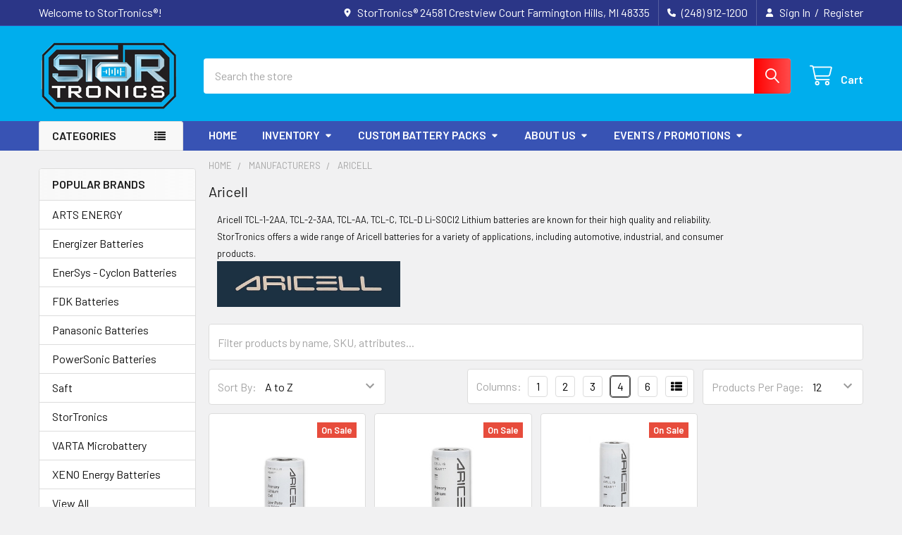

--- FILE ---
content_type: text/html; charset=UTF-8
request_url: https://stortronics.com/online-store/manufacturers/aricell/
body_size: 24187
content:


    <!DOCTYPE html>
<html class="no-js" lang="en">
        <head>
        <title>ARICELL Batteries brought to you by StorTronics</title>
        <link rel="dns-prefetch preconnect" href="https://cdn11.bigcommerce.com/s-hciz3ofbt" crossorigin><link rel="dns-prefetch preconnect" href="https://fonts.googleapis.com/" crossorigin><link rel="dns-prefetch preconnect" href="https://fonts.gstatic.com/" crossorigin>
        <meta name="keywords" content="ARICELL Li-SOCl2 Lithium Battery, ARICELL TCL-1-2AA, ARICELL TCL-2-3AA, ARICELL TCL-AA, ARICELL TCL-C, ARICELL TCL-D"><meta name="description" content="StorTronics brings you ARICELL TCL-1-2AA, TCL-2-3AA, TCL-AA, TCL-C and TCL-D Li-SOCl2 Lithium Batteries"><link rel='canonical' href='https://stortronics.com/online-store/manufacturers/aricell/' /><meta name='platform' content='bigcommerce.stencil' />
        
        

        <link href="https://cdn11.bigcommerce.com/s-hciz3ofbt/product_images/favicon.png?t=1504293344" rel="shortcut icon">
        <meta name="viewport" content="width=device-width, initial-scale=1">

        <script nonce="">
            document.documentElement.className = document.documentElement.className.replace('no-js', 'js');
        </script>

        <script nonce="">
    function browserSupportsAllFeatures() {
        return window.Promise
            && window.fetch
            && window.URL
            && window.URLSearchParams
            && window.WeakMap
            // object-fit support
            && ('objectFit' in document.documentElement.style);
    }

    function loadScript(src) {
        var js = document.createElement('script');
        js.src = src;
        js.nonce = '';
        js.onerror = function () {
            console.error('Failed to load polyfill script ' + src);
        };
        document.head.appendChild(js);
    }

    if (!browserSupportsAllFeatures()) {
        loadScript('https://cdn11.bigcommerce.com/s-hciz3ofbt/stencil/6614f220-bd0d-013e-5a68-1ef4e2705301/e/16bd3df0-4ee7-0135-2542-525400dfdca6/dist/theme-bundle.polyfills.js');
    }
</script>
        <script nonce="">window.consentManagerTranslations = `{"locale":"en","locales":{"consent_manager.data_collection_warning":"en","consent_manager.accept_all_cookies":"en","consent_manager.gdpr_settings":"en","consent_manager.data_collection_preferences":"en","consent_manager.manage_data_collection_preferences":"en","consent_manager.use_data_by_cookies":"en","consent_manager.data_categories_table":"en","consent_manager.allow":"en","consent_manager.accept":"en","consent_manager.deny":"en","consent_manager.dismiss":"en","consent_manager.reject_all":"en","consent_manager.category":"en","consent_manager.purpose":"en","consent_manager.functional_category":"en","consent_manager.functional_purpose":"en","consent_manager.analytics_category":"en","consent_manager.analytics_purpose":"en","consent_manager.targeting_category":"en","consent_manager.advertising_category":"en","consent_manager.advertising_purpose":"en","consent_manager.essential_category":"en","consent_manager.esential_purpose":"en","consent_manager.yes":"en","consent_manager.no":"en","consent_manager.not_available":"en","consent_manager.cancel":"en","consent_manager.save":"en","consent_manager.back_to_preferences":"en","consent_manager.close_without_changes":"en","consent_manager.unsaved_changes":"en","consent_manager.by_using":"en","consent_manager.agree_on_data_collection":"en","consent_manager.change_preferences":"en","consent_manager.cancel_dialog_title":"en","consent_manager.privacy_policy":"en","consent_manager.allow_category_tracking":"en","consent_manager.disallow_category_tracking":"en"},"translations":{"consent_manager.data_collection_warning":"We use cookies (and other similar technologies) to collect data to improve your shopping experience.","consent_manager.accept_all_cookies":"Accept All Cookies","consent_manager.gdpr_settings":"Settings","consent_manager.data_collection_preferences":"Website Data Collection Preferences","consent_manager.manage_data_collection_preferences":"Manage Website Data Collection Preferences","consent_manager.use_data_by_cookies":" uses data collected by cookies and JavaScript libraries to improve your shopping experience.","consent_manager.data_categories_table":"The table below outlines how we use this data by category. To opt out of a category of data collection, select 'No' and save your preferences.","consent_manager.allow":"Allow","consent_manager.accept":"Accept","consent_manager.deny":"Deny","consent_manager.dismiss":"Dismiss","consent_manager.reject_all":"Reject all","consent_manager.category":"Category","consent_manager.purpose":"Purpose","consent_manager.functional_category":"Functional","consent_manager.functional_purpose":"Enables enhanced functionality, such as videos and live chat. If you do not allow these, then some or all of these functions may not work properly.","consent_manager.analytics_category":"Analytics","consent_manager.analytics_purpose":"Provide statistical information on site usage, e.g., web analytics so we can improve this website over time.","consent_manager.targeting_category":"Targeting","consent_manager.advertising_category":"Advertising","consent_manager.advertising_purpose":"Used to create profiles or personalize content to enhance your shopping experience.","consent_manager.essential_category":"Essential","consent_manager.esential_purpose":"Essential for the site and any requested services to work, but do not perform any additional or secondary function.","consent_manager.yes":"Yes","consent_manager.no":"No","consent_manager.not_available":"N/A","consent_manager.cancel":"Cancel","consent_manager.save":"Save","consent_manager.back_to_preferences":"Back to Preferences","consent_manager.close_without_changes":"You have unsaved changes to your data collection preferences. Are you sure you want to close without saving?","consent_manager.unsaved_changes":"You have unsaved changes","consent_manager.by_using":"By using our website, you're agreeing to our","consent_manager.agree_on_data_collection":"By using our website, you're agreeing to the collection of data as described in our ","consent_manager.change_preferences":"You can change your preferences at any time","consent_manager.cancel_dialog_title":"Are you sure you want to cancel?","consent_manager.privacy_policy":"Privacy Policy","consent_manager.allow_category_tracking":"Allow [CATEGORY_NAME] tracking","consent_manager.disallow_category_tracking":"Disallow [CATEGORY_NAME] tracking"}}`;</script>

        <script nonce="">
            window.lazySizesConfig = window.lazySizesConfig || {};
            window.lazySizesConfig.loadMode = 1;
        </script>
        <script async src="https://cdn11.bigcommerce.com/s-hciz3ofbt/stencil/6614f220-bd0d-013e-5a68-1ef4e2705301/e/16bd3df0-4ee7-0135-2542-525400dfdca6/dist/theme-bundle.head_async.js" nonce=""></script>

            <link href="https://fonts.googleapis.com/css?family=Barlow:600,400&display=block" rel="stylesheet">
            <script async src="https://cdn11.bigcommerce.com/s-hciz3ofbt/stencil/6614f220-bd0d-013e-5a68-1ef4e2705301/e/16bd3df0-4ee7-0135-2542-525400dfdca6/dist/theme-bundle.font.js" nonce=""></script>
            <link data-stencil-stylesheet href="https://cdn11.bigcommerce.com/s-hciz3ofbt/stencil/6614f220-bd0d-013e-5a68-1ef4e2705301/e/16bd3df0-4ee7-0135-2542-525400dfdca6/css/theme-2b1c32f0-d276-013e-65a9-6e771e833a19.css" rel="stylesheet">
            <!-- Start Tracking Code for analytics_googleanalytics4 -->

<script data-cfasync="false" src="https://cdn11.bigcommerce.com/shared/js/google_analytics4_bodl_subscribers-358423becf5d870b8b603a81de597c10f6bc7699.js" integrity="sha256-gtOfJ3Avc1pEE/hx6SKj/96cca7JvfqllWA9FTQJyfI=" crossorigin="anonymous"></script>
<script data-cfasync="false">
  (function () {
    window.dataLayer = window.dataLayer || [];

    function gtag(){
        dataLayer.push(arguments);
    }

    function initGA4(event) {
         function setupGtag() {
            function configureGtag() {
                gtag('js', new Date());
                gtag('set', 'developer_id.dMjk3Nj', true);
                gtag('config', 'G-SFQ950LT8B');
            }

            var script = document.createElement('script');

            script.src = 'https://www.googletagmanager.com/gtag/js?id=G-SFQ950LT8B';
            script.async = true;
            script.onload = configureGtag;

            document.head.appendChild(script);
        }

        setupGtag();

        if (typeof subscribeOnBodlEvents === 'function') {
            subscribeOnBodlEvents('G-SFQ950LT8B', false);
        }

        window.removeEventListener(event.type, initGA4);
    }

    

    var eventName = document.readyState === 'complete' ? 'consentScriptsLoaded' : 'DOMContentLoaded';
    window.addEventListener(eventName, initGA4, false);
  })()
</script>

<!-- End Tracking Code for analytics_googleanalytics4 -->

<!-- Start Tracking Code for analytics_siteverification -->

<meta name="google-site-verification" content="iCvZ82W7qBxryES8N-_xBpS-w6MnWa6uobpqMmLDhaU" />
<script type="text/javascript" src="//cdn.callrail.com/companies/808496259/2d22593a3e60b1aae5d1/12/swap.js" defer></script><!-- Global site tag (gtag.js) - Google Ads: 665307464 -->
<script async src="https://www.googletagmanager.com/gtag/js?id=AW-665307464"></script>
<script>
  window.dataLayer = window.dataLayer || [];
  function gtag(){dataLayer.push(arguments);}
  gtag('js', new Date());

  gtag('config', 'AW-665307464');
</script>

<script>(function(w,d,t,r,u){var f,n,i;w[u]=w[u]||[],f=function(){var o={ti:"187188556", enableAutoSpaTracking: true};o.q=w[u],w[u]=new UET(o),w[u].push("pageLoad")},n=d.createElement(t),n.src=r,n.async=1,n.onload=n.onreadystatechange=function(){var s=this.readyState;s&&s!=="loaded"&&s!=="complete"||(f(),n.onload=n.onreadystatechange=null)},i=d.getElementsByTagName(t)[0],i.parentNode.insertBefore(n,i)})(window,document,"script","//bat.bing.com/bat.js","uetq");</script>


<!-- End Tracking Code for analytics_siteverification -->


<script type="text/javascript" src="https://checkout-sdk.bigcommerce.com/v1/loader.js" defer></script>
<script type="text/javascript">
var BCData = {};
</script>

 <script data-cfasync="false" src="https://microapps.bigcommerce.com/bodl-events/1.9.4/index.js" integrity="sha256-Y0tDj1qsyiKBRibKllwV0ZJ1aFlGYaHHGl/oUFoXJ7Y=" nonce="" crossorigin="anonymous"></script>
 <script data-cfasync="false" nonce="">

 (function() {
    function decodeBase64(base64) {
       const text = atob(base64);
       const length = text.length;
       const bytes = new Uint8Array(length);
       for (let i = 0; i < length; i++) {
          bytes[i] = text.charCodeAt(i);
       }
       const decoder = new TextDecoder();
       return decoder.decode(bytes);
    }
    window.bodl = JSON.parse(decodeBase64("[base64]"));
 })()

 </script>

<script nonce="">
(function () {
    var xmlHttp = new XMLHttpRequest();

    xmlHttp.open('POST', 'https://bes.gcp.data.bigcommerce.com/nobot');
    xmlHttp.setRequestHeader('Content-Type', 'application/json');
    xmlHttp.send('{"store_id":"999437045","timezone_offset":"-5.0","timestamp":"2026-01-14T10:03:02.83652600Z","visit_id":"11bc870c-eab0-47b4-92f6-2688cbb82644","channel_id":1}');
})();
</script>

        

        <!-- snippet location htmlhead -->

         
    </head>
    <body class="csscolumns papaSupermarket-layout--default
        papaSupermarket-style--modern
        papaSupermarket-pageType--category
        papaSupermarket-page--pages-category
        emthemesModez-productUniform
        
        papaSupermarket--showAllCategoriesMenu
        papaSupermarket--showSubcategoriesMenu
        
        
        
        
        
        " id="topOfPage">


        <!-- snippet location header -->
        <svg data-src="https://cdn11.bigcommerce.com/s-hciz3ofbt/stencil/6614f220-bd0d-013e-5a68-1ef4e2705301/e/16bd3df0-4ee7-0135-2542-525400dfdca6/img/icon-sprite.svg" class="icons-svg-sprite"></svg>

        <header class="header" role="banner" >
    <a href="#" class="mobileMenu-toggle" data-mobile-menu-toggle="menu">
        <span class="mobileMenu-toggleIcon">Toggle menu</span>
    </a>

        <div class="emthemesModez-header-topSection">
            <div class="container">
                <nav class="navUser navUser--storeInfo">
    <ul class="navUser-section">
        <li class="navUser-item">
            <span class="navUser-welcome">Welcome to StorTronics®!</span>
        </li>
    </ul>
</nav>

<nav class="navUser">


        
    <ul class="navUser-section">
        
        <li class="navUser-item">
            <span class="navUser-action">
                <i class="icon" aria-hidden="true"><svg><use href="#icon-loc-solid" /></svg></i>
                <span>StorTronics®
24581 Crestview Court
Farmington Hills, MI 48335</span>
            </span>
        </li>

        <li class="navUser-item">
            <a class="navUser-action" href="tel:(248) 912-1200">
                <i class="icon"><svg><use href="#icon-phone-solid" /></svg></i>
                <span>(248) 912-1200</span>
            </a>
        </li>

        <li class="navUser-item navUser-item--account">
                <a class="navUser-action" href="/login.php">
                    <i class="icon"><svg><use href="#icon-user-solid" /></svg></i>
                    <span class="navUser-item-loginLabel">Sign In</span>
                </a>
                    <span class="navUser-or">/</span> <a class="navUser-action" href="/login.php?action=create_account">Register</a>
        </li>
    </ul>
</nav>            </div>
        </div>

    <div class="emthemesModez-header-userSection emthemesModez-header-userSection--logo-left">
        <div class="container">
                <div class="header-logo header-logo--left">
                    <a href="https://stortronics.com/" data-instantload='{"page":"home"}'>
            <div class="header-logo-image-container">
                <img class="header-logo-image" src="https://cdn11.bigcommerce.com/s-hciz3ofbt/images/stencil/200x117/stortronics_-logo_png_1722628104__61282.original.png" srcset="https://cdn11.bigcommerce.com/s-hciz3ofbt/images/stencil/200x117/stortronics_-logo_png_1722628104__61282.original.png 1x, https://cdn11.bigcommerce.com/s-hciz3ofbt/images/stencil/400w/stortronics_-logo_png_1722628104__61282.original.png 2x" alt="StorTronics®" title="StorTronics®">
            </div>
</a>
                </div>

            <nav class="navUser">
    
    <ul class="navUser-section navUser-section--alt">
        <li class="navUser-item navUser-item--recentlyViewed">
            <a class="navUser-action navUser-action--recentlyViewed" href="#recently-viewed" data-dropdown="recently-viewed-dropdown" data-options="align:right" title="Recently Viewed" style="display:none">
                <i class="icon"><svg><use href="#icon-recent-list" /></svg></i>
                <span class="navUser-item-recentlyViewedLabel"><span class='firstword'>Recently </span>Viewed</span>
            </a>
            <div class="dropdown-menu" id="recently-viewed-dropdown" data-dropdown-content aria-hidden="true"></div>
        </li>


        


        <li class="navUser-item navUser-item--cart">
            <a
                class="navUser-action navUser-action--cart"
                data-cart-preview
                data-dropdown="cart-preview-dropdown"
                data-options="align:right"
                href="/cart.php"
                title="Cart">
                <i class="icon"><svg><use href="#icon-cart" /></svg></i>
                <span class="_rows">
                    <span class="countPill cart-quantity"></span>
                    <span class="navUser-item-cartLabel">Cart</span>
                </span>
            </a>

            <div class="dropdown-menu" id="cart-preview-dropdown" data-dropdown-content aria-hidden="true"></div>
        </li>
    </ul>
</nav>

            <div class="emthemesModez-quickSearch" data-prevent-quick-search-close>
    <!-- snippet location forms_search -->
    <form class="form" action="/search.php">
        <fieldset class="form-fieldset">
            <div class="form-field">
                <label class="is-srOnly" for="search_query">Search</label>
                <div class="form-prefixPostfix wrap">
                    <input class="form-input" data-search-quick name="search_query" id="search_query" data-error-message="Search field cannot be empty." placeholder="Search the store" autocomplete="off">
                    <input type="submit" class="button button--primary form-prefixPostfix-button--postfix" value="Search" />
                </div>
            </div>
        </fieldset>
    </form>
</div>        </div>
    </div>

    <div class="navPages-container navPages-container--bg" id="menu" data-menu>
        <div class="container">
            <nav class="navPages">

        <div class="emthemesModez-navPages-verticalCategories-container">
            <a class="navPages-action has-subMenu" role="none">Categories</a>
            <div class="emthemesModez-verticalCategories is-open " id="emthemesModez-verticalCategories" data-emthemesmodez-fix-height="emthemesModez-section1-container">
                <ul class="navPages-list navPages-list--categories">

                            <li class="navPages-item">
                                <a class="navPages-action has-subMenu " href="https://stortronics.com/online-store/manufacturers/"
    data-instantload
    
    data-collapsible="navPages-122"
    data-collapsible-disabled-breakpoint="medium"
    data-collapsible-disabled-state="open"
    data-collapsible-enabled-state="closed">
    Manufacturers <i class="icon navPages-action-moreIcon" aria-hidden="true"><svg><use href="#icon-caret-down" /></svg></i>
</a>
<div class="navPage-subMenu
    " id="navPages-122" aria-hidden="true" tabindex="-1">
    <ul class="navPage-subMenu-list">
        <li class="navPage-subMenu-item">
            <a class="navPage-subMenu-action navPages-action" href="https://stortronics.com/online-store/manufacturers/" data-instantload>All Manufacturers</a>
        </li>
            <li class="navPage-subMenu-item">
                    <a class="navPage-subMenu-action navPages-action" href="https://stortronics.com/online-store/manufacturers/aricell/" data-instantload >Aricell</a>
            </li>
            <li class="navPage-subMenu-item">
                    <a class="navPage-subMenu-action navPages-action" href="https://stortronics.com/online-store/manufacturers/arts-energy/" data-instantload >Arts Energy</a>
            </li>
            <li class="navPage-subMenu-item">
                    <a class="navPage-subMenu-action navPages-action" href="https://stortronics.com/manufacturers/electrochem/" data-instantload >Electrochem</a>
            </li>
            <li class="navPage-subMenu-item">
                    <a class="navPage-subMenu-action navPages-action" href="https://stortronics.com/manufacturers/energizer/" data-instantload >Energizer</a>
            </li>
            <li class="navPage-subMenu-item">
                    <a
                        class="navPage-subMenu-action navPages-action has-subMenu"
                        href="https://stortronics.com/online-store/manufacturers/enersys/"
                        data-instantload
                        
                        data-collapsible="navPages-142"
                        data-collapsible-disabled-breakpoint="medium"
                        data-collapsible-disabled-state="open"
                        data-collapsible-enabled-state="closed">
                        Enersys <i class="icon navPages-action-moreIcon" aria-hidden="true"><svg><use href="#icon-caret-down" /></svg></i>
                    </a>
                    <ul class="navPage-childList" id="navPages-142">
                        <li class="navPage-childList-item">
                            <a class="navPage-childList-action navPages-action" href="https://stortronics.com/online-store/manufacturers/enersys/" data-instantload>All Enersys</a>
                        </li>
                        <li class="navPage-childList-item">
                                <a class="navPage-childList-action navPages-action" data-instantload href="https://stortronics.com/manufacturers/enersys/enersys-cyclon-single-cells/" >Enersys Cyclon Single Cells</a>
                        </li>
                        <li class="navPage-childList-item">
                                <a class="navPage-childList-action navPages-action" data-instantload href="https://stortronics.com/manufacturers/enersys/monobloc-battery/" >Enersys Monobloc Battery </a>
                        </li>
                    </ul>
            </li>
            <li class="navPage-subMenu-item">
                    <a class="navPage-subMenu-action navPages-action" href="https://stortronics.com/online-store/lithium-batteries/fdk/" data-instantload >FDK</a>
            </li>
            <li class="navPage-subMenu-item">
                    <a class="navPage-subMenu-action navPages-action" href="https://stortronics.com/manufacturers/furukawa-battery/" data-instantload >Furukawa Battery</a>
            </li>
            <li class="navPage-subMenu-item">
                    <a class="navPage-subMenu-action navPages-action" href="https://stortronics.com/manufacturers/gp-batteries/" data-instantload >GP Batteries</a>
            </li>
            <li class="navPage-subMenu-item">
                    <a class="navPage-subMenu-action navPages-action" href="https://stortronics.com/manufacturers/jjj-battery-company/" data-instantload >JJJ Battery Company</a>
            </li>
            <li class="navPage-subMenu-item">
                    <a class="navPage-subMenu-action navPages-action" href="https://stortronics.com/online-store/manufacturers/lithium-werks/" data-instantload >LithiumWerks</a>
            </li>
            <li class="navPage-subMenu-item">
                    <a class="navPage-subMenu-action navPages-action" href="https://stortronics.com/manufacturers/molicel/" data-instantload >Molicel</a>
            </li>
            <li class="navPage-subMenu-item">
                    <a class="navPage-subMenu-action navPages-action" href="https://stortronics.com/manufacturers/sony-murata/" data-instantload >Murata</a>
            </li>
            <li class="navPage-subMenu-item">
                    <a class="navPage-subMenu-action navPages-action" href="https://stortronics.com/manufacturers/nanograf/" data-instantload >NanoGraf</a>
            </li>
            <li class="navPage-subMenu-item">
                    <a class="navPage-subMenu-action navPages-action" href="https://stortronics.com/online-store/manufacturers/panasonic/" data-instantload >Panasonic</a>
            </li>
            <li class="navPage-subMenu-item">
                    <a class="navPage-subMenu-action navPages-action" href="https://stortronics.com/online-store/power-sonic-batteries/" data-instantload >Power Sonic Batteries</a>
            </li>
            <li class="navPage-subMenu-item">
                    <a class="navPage-subMenu-action navPages-action" href="https://stortronics.com/manufacturers/procell/" data-instantload >Procell</a>
            </li>
            <li class="navPage-subMenu-item">
                    <a class="navPage-subMenu-action navPages-action" href="https://stortronics.com/online-store/manufacturers/renata/" data-instantload >Renata</a>
            </li>
            <li class="navPage-subMenu-item">
                    <a class="navPage-subMenu-action navPages-action" href="https://stortronics.com/online-store/lithium-batteries/online-store/saft/" data-instantload >Saft</a>
            </li>
            <li class="navPage-subMenu-item">
                    <a class="navPage-subMenu-action navPages-action" href="https://stortronics.com/online-store/manufacturers/stortronics/" data-instantload >StorTronics</a>
            </li>
            <li class="navPage-subMenu-item">
                    <a class="navPage-subMenu-action navPages-action" href="https://stortronics.com/online-store/manufacturers/tadiran-batteries/" data-instantload >Tadiran Batteries</a>
            </li>
            <li class="navPage-subMenu-item">
                    <a class="navPage-subMenu-action navPages-action" href="https://stortronics.com/manufacturers/tenergy/" data-instantload >Tenergy</a>
            </li>
            <li class="navPage-subMenu-item">
                    <a class="navPage-subMenu-action navPages-action" href="https://stortronics.com/manufacturers/titus/" data-instantload >Titus</a>
            </li>
            <li class="navPage-subMenu-item">
                    <a class="navPage-subMenu-action navPages-action" href="https://stortronics.com/online-store/manufacturers/ultralife/" data-instantload >Ultralife</a>
            </li>
            <li class="navPage-subMenu-item">
                    <a class="navPage-subMenu-action navPages-action" href="https://stortronics.com/varta/" data-instantload >Varta</a>
            </li>
            <li class="navPage-subMenu-item">
                    <a class="navPage-subMenu-action navPages-action" href="https://stortronics.com/xeno/" data-instantload >Xeno</a>
            </li>
    </ul>
</div>
                            </li>
                            <li class="navPages-item">
                                <a class="navPages-action has-subMenu " href="https://stortronics.com/online-store/battery-chemistries/"
    data-instantload
    
    data-collapsible="navPages-147"
    data-collapsible-disabled-breakpoint="medium"
    data-collapsible-disabled-state="open"
    data-collapsible-enabled-state="closed">
    Battery Chemistries  <i class="icon navPages-action-moreIcon" aria-hidden="true"><svg><use href="#icon-caret-down" /></svg></i>
</a>
<div class="navPage-subMenu
    " id="navPages-147" aria-hidden="true" tabindex="-1">
    <ul class="navPage-subMenu-list">
        <li class="navPage-subMenu-item">
            <a class="navPage-subMenu-action navPages-action" href="https://stortronics.com/online-store/battery-chemistries/" data-instantload>All Battery Chemistries </a>
        </li>
            <li class="navPage-subMenu-item">
                    <a
                        class="navPage-subMenu-action navPages-action has-subMenu"
                        href="https://stortronics.com/online-store/lithium-batteries/"
                        data-instantload
                        
                        data-collapsible="navPages-111"
                        data-collapsible-disabled-breakpoint="medium"
                        data-collapsible-disabled-state="open"
                        data-collapsible-enabled-state="closed">
                        Lithium Batteries <i class="icon navPages-action-moreIcon" aria-hidden="true"><svg><use href="#icon-caret-down" /></svg></i>
                    </a>
                    <ul class="navPage-childList" id="navPages-111">
                        <li class="navPage-childList-item">
                            <a class="navPage-childList-action navPages-action" href="https://stortronics.com/online-store/lithium-batteries/" data-instantload>All Lithium Batteries</a>
                        </li>
                        <li class="navPage-childList-item">
                                <a class="navPage-childList-action navPages-action" data-instantload href="https://stortronics.com/online-store/lithium-batteries/primary-cells/" >Primary Cells</a>
                        </li>
                        <li class="navPage-childList-item">
                                <a class="navPage-childList-action navPages-action" data-instantload href="https://stortronics.com/battery-chemistries/lithium-batteries/secondary-lithium-ion-rechargeable-cells/" >Secondary Lithium-Ion (Rechargeable) Cells</a>
                        </li>
                    </ul>
            </li>
            <li class="navPage-subMenu-item">
                    <a
                        class="navPage-subMenu-action navPages-action has-subMenu"
                        href="https://stortronics.com/battery-chemistries/secondary-rechargeable-cells/"
                        data-instantload
                        
                        data-collapsible="navPages-200"
                        data-collapsible-disabled-breakpoint="medium"
                        data-collapsible-disabled-state="open"
                        data-collapsible-enabled-state="closed">
                        Secondary (Rechargeable Cells) <i class="icon navPages-action-moreIcon" aria-hidden="true"><svg><use href="#icon-caret-down" /></svg></i>
                    </a>
                    <ul class="navPage-childList" id="navPages-200">
                        <li class="navPage-childList-item">
                            <a class="navPage-childList-action navPages-action" href="https://stortronics.com/battery-chemistries/secondary-rechargeable-cells/" data-instantload>All Secondary (Rechargeable Cells)</a>
                        </li>
                        <li class="navPage-childList-item">
                                <a class="navPage-childList-action navPages-action" data-instantload href="https://stortronics.com/battery-chemistries/secondary-rechargeable-cells/nicd/" >NICD</a>
                        </li>
                        <li class="navPage-childList-item">
                                <a class="navPage-childList-action navPages-action" data-instantload href="https://stortronics.com/online-store/battery-chemistries/sealed-lead-acid-batteries/" >Sealed Lead Acid </a>
                        </li>
                        <li class="navPage-childList-item">
                                <a class="navPage-childList-action navPages-action" data-instantload href="https://stortronics.com/battery-chemistries/nimh/" >NIMH</a>
                        </li>
                    </ul>
            </li>
            <li class="navPage-subMenu-item">
                    <a class="navPage-subMenu-action navPages-action" href="https://stortronics.com/online-store/battery-chemistries/alkaline/" data-instantload >Alkaline</a>
            </li>
            <li class="navPage-subMenu-item">
                    <a class="navPage-subMenu-action navPages-action" href="https://stortronics.com/battery-chemistries/silver-oxide/" data-instantload >Silver Oxide</a>
            </li>
    </ul>
</div>
                            </li>
                            <li class="navPages-item">
                                <a class="navPages-action has-subMenu " href="https://stortronics.com/online-store/battery-sizes/"
    data-instantload
    
    data-collapsible="navPages-152"
    data-collapsible-disabled-breakpoint="medium"
    data-collapsible-disabled-state="open"
    data-collapsible-enabled-state="closed">
    Battery Sizes <i class="icon navPages-action-moreIcon" aria-hidden="true"><svg><use href="#icon-caret-down" /></svg></i>
</a>
<div class="navPage-subMenu
    " id="navPages-152" aria-hidden="true" tabindex="-1">
    <ul class="navPage-subMenu-list">
        <li class="navPage-subMenu-item">
            <a class="navPage-subMenu-action navPages-action" href="https://stortronics.com/online-store/battery-sizes/" data-instantload>All Battery Sizes</a>
        </li>
            <li class="navPage-subMenu-item">
                    <a class="navPage-subMenu-action navPages-action" href="https://stortronics.com/battery-sizes/aaa/" data-instantload >AAA</a>
            </li>
            <li class="navPage-subMenu-item">
                    <a class="navPage-subMenu-action navPages-action" href="https://stortronics.com/online-store/lithium-batteries/saft/aa-size/" data-instantload >AA Size</a>
            </li>
            <li class="navPage-subMenu-item">
                    <a class="navPage-subMenu-action navPages-action" href="https://stortronics.com/online-store/lithium-batteries/saft/1-2aa-size/" data-instantload >1/2AA Size</a>
            </li>
            <li class="navPage-subMenu-item">
                    <a class="navPage-subMenu-action navPages-action" href="https://stortronics.com/online-store/battery-sizes/2-3aa/" data-instantload >2/3AA</a>
            </li>
            <li class="navPage-subMenu-item">
                    <a class="navPage-subMenu-action navPages-action" href="https://stortronics.com/online-store/lithium-batteries/saft/a-size/" data-instantload >A Size</a>
            </li>
            <li class="navPage-subMenu-item">
                    <a class="navPage-subMenu-action navPages-action" href="https://stortronics.com/online-store/lithium-batteries/2-3a/" data-instantload >2/3A </a>
            </li>
            <li class="navPage-subMenu-item">
                    <a class="navPage-subMenu-action navPages-action" href="https://stortronics.com/battery-sizes/4-3-a-size/" data-instantload >4/3 A Size</a>
            </li>
            <li class="navPage-subMenu-item">
                    <a class="navPage-subMenu-action navPages-action" href="https://stortronics.com/battery-sizes/4-5a/" data-instantload >4/5A</a>
            </li>
            <li class="navPage-subMenu-item">
                    <a class="navPage-subMenu-action navPages-action" href="https://stortronics.com/online-store/saft/c/" data-instantload >C Size</a>
            </li>
            <li class="navPage-subMenu-item">
                    <a class="navPage-subMenu-action navPages-action" href="https://stortronics.com/battery-sizes/sub-c/" data-instantload >Sub C</a>
            </li>
            <li class="navPage-subMenu-item">
                    <a class="navPage-subMenu-action navPages-action" href="https://stortronics.com/battery-sizes/7-5-cs/" data-instantload >7/5 Cs</a>
            </li>
            <li class="navPage-subMenu-item">
                    <a class="navPage-subMenu-action navPages-action" href="https://stortronics.com/online-store/saft/d-size/" data-instantload >D Size</a>
            </li>
            <li class="navPage-subMenu-item">
                    <a class="navPage-subMenu-action navPages-action" href="https://stortronics.com/battery-sizes/f-size/" data-instantload >F Size</a>
            </li>
            <li class="navPage-subMenu-item">
                    <a class="navPage-subMenu-action navPages-action" href="https://stortronics.com/online-store/battery-sizes/military/" data-instantload >Military</a>
            </li>
            <li class="navPage-subMenu-item">
                    <a class="navPage-subMenu-action navPages-action" href="https://stortronics.com/battery-sizes/monobloc/" data-instantload >Monobloc</a>
            </li>
            <li class="navPage-subMenu-item">
                    <a class="navPage-subMenu-action navPages-action" href="https://stortronics.com/online-store/battery-sizes/18650/" data-instantload >18650</a>
            </li>
            <li class="navPage-subMenu-item">
                    <a class="navPage-subMenu-action navPages-action" href="https://stortronics.com/online-store/battery-sizes/21700/" data-instantload >21700</a>
            </li>
            <li class="navPage-subMenu-item">
                    <a class="navPage-subMenu-action navPages-action" href="https://stortronics.com/battery-sizes/26650/" data-instantload >26650</a>
            </li>
            <li class="navPage-subMenu-item">
                    <a class="navPage-subMenu-action navPages-action" href="https://stortronics.com/battery-sizes/32140/" data-instantload >32140</a>
            </li>
            <li class="navPage-subMenu-item">
                    <a class="navPage-subMenu-action navPages-action" href="https://stortronics.com/online-store/battery-sizes/coin-cell-batteries/" data-instantload >Coin Cell Batteries </a>
            </li>
            <li class="navPage-subMenu-item">
                    <a class="navPage-subMenu-action navPages-action" href="https://stortronics.com/battery-sizes/button-cells/" data-instantload >Button Cells</a>
            </li>
            <li class="navPage-subMenu-item">
                    <a class="navPage-subMenu-action navPages-action" href="https://stortronics.com/battery-sizes/mempac/" data-instantload >Mempac</a>
            </li>
    </ul>
</div>
                            </li>
                            <li class="navPages-item">
                                <a class="navPages-action has-subMenu " href="https://stortronics.com/battery-voltages/"
    data-instantload
    
    data-collapsible="navPages-203"
    data-collapsible-disabled-breakpoint="medium"
    data-collapsible-disabled-state="open"
    data-collapsible-enabled-state="closed">
    Battery Voltages <i class="icon navPages-action-moreIcon" aria-hidden="true"><svg><use href="#icon-caret-down" /></svg></i>
</a>
<div class="navPage-subMenu
    " id="navPages-203" aria-hidden="true" tabindex="-1">
    <ul class="navPage-subMenu-list">
        <li class="navPage-subMenu-item">
            <a class="navPage-subMenu-action navPages-action" href="https://stortronics.com/battery-voltages/" data-instantload>All Battery Voltages</a>
        </li>
            <li class="navPage-subMenu-item">
                    <a class="navPage-subMenu-action navPages-action" href="https://stortronics.com/battery-voltages/1-2-volts/" data-instantload >1.2 Volts</a>
            </li>
            <li class="navPage-subMenu-item">
                    <a class="navPage-subMenu-action navPages-action" href="https://stortronics.com/battery-voltages/3-65-volts/" data-instantload >3.65 Volts</a>
            </li>
            <li class="navPage-subMenu-item">
                    <a class="navPage-subMenu-action navPages-action" href="https://stortronics.com/battery-voltages/1-5-volts/" data-instantload >1.5 Volts</a>
            </li>
            <li class="navPage-subMenu-item">
                    <a class="navPage-subMenu-action navPages-action" href="https://stortronics.com/battery-voltages/2-0-volts/" data-instantload >2.0 Volts</a>
            </li>
            <li class="navPage-subMenu-item">
                    <a class="navPage-subMenu-action navPages-action" href="https://stortronics.com/battery-voltages/3-0-volt/" data-instantload >3.0 Volt </a>
            </li>
            <li class="navPage-subMenu-item">
                    <a class="navPage-subMenu-action navPages-action" href="https://stortronics.com/battery-voltages/3-2-volts/" data-instantload >3.2 Volts</a>
            </li>
            <li class="navPage-subMenu-item">
                    <a class="navPage-subMenu-action navPages-action" href="https://stortronics.com/battery-voltages/3-3-volts/" data-instantload >3.3 Volts</a>
            </li>
            <li class="navPage-subMenu-item">
                    <a class="navPage-subMenu-action navPages-action" href="https://stortronics.com/battery-voltages/3-6-volt/" data-instantload >3.6 Volt</a>
            </li>
            <li class="navPage-subMenu-item">
                    <a class="navPage-subMenu-action navPages-action" href="https://stortronics.com/battery-voltages/3-6-3-7-volts/" data-instantload >3.6 - 3.7 Volts</a>
            </li>
            <li class="navPage-subMenu-item">
                    <a class="navPage-subMenu-action navPages-action" href="https://stortronics.com/battery-voltages/9-volt/" data-instantload >9 Volt</a>
            </li>
            <li class="navPage-subMenu-item">
                    <a class="navPage-subMenu-action navPages-action" href="https://stortronics.com/battery-voltages/12-volts/" data-instantload >12 Volts</a>
            </li>
            <li class="navPage-subMenu-item">
                    <a class="navPage-subMenu-action navPages-action" href="https://stortronics.com/battery-voltages/6-volt/" data-instantload >6 Volt</a>
            </li>
            <li class="navPage-subMenu-item">
                    <a class="navPage-subMenu-action navPages-action" href="https://stortronics.com/battery-voltages/24-volt/" data-instantload >24 Volt</a>
            </li>
    </ul>
</div>
                            </li>
                            <li class="navPages-item">
                                <a class="navPages-action has-subMenu " href="https://stortronics.com/battery-packs/"
    data-instantload
    
    data-collapsible="navPages-49"
    data-collapsible-disabled-breakpoint="medium"
    data-collapsible-disabled-state="open"
    data-collapsible-enabled-state="closed">
    Battery Packs <i class="icon navPages-action-moreIcon" aria-hidden="true"><svg><use href="#icon-caret-down" /></svg></i>
</a>
<div class="navPage-subMenu
    " id="navPages-49" aria-hidden="true" tabindex="-1">
    <ul class="navPage-subMenu-list">
        <li class="navPage-subMenu-item">
            <a class="navPage-subMenu-action navPages-action" href="https://stortronics.com/battery-packs/" data-instantload>All Battery Packs</a>
        </li>
            <li class="navPage-subMenu-item">
                    <a
                        class="navPage-subMenu-action navPages-action has-subMenu"
                        href="https://stortronics.com/online-store/plc-batteries/"
                        data-instantload
                        
                        data-collapsible="navPages-101"
                        data-collapsible-disabled-breakpoint="medium"
                        data-collapsible-disabled-state="open"
                        data-collapsible-enabled-state="closed">
                        PLC Batteries <i class="icon navPages-action-moreIcon" aria-hidden="true"><svg><use href="#icon-caret-down" /></svg></i>
                    </a>
                    <ul class="navPage-childList" id="navPages-101">
                        <li class="navPage-childList-item">
                            <a class="navPage-childList-action navPages-action" href="https://stortronics.com/online-store/plc-batteries/" data-instantload>All PLC Batteries</a>
                        </li>
                        <li class="navPage-childList-item">
                                <a class="navPage-childList-action navPages-action" data-instantload href="https://stortronics.com/battery-packs/plc-batteries/allen-bradley/" >Allen Bradley</a>
                        </li>
                        <li class="navPage-childList-item">
                                <a class="navPage-childList-action navPages-action" data-instantload href="https://stortronics.com/online-store/plc-batteries/ge-fanuc/" >GE Fanuc</a>
                        </li>
                        <li class="navPage-childList-item">
                                <a class="navPage-childList-action navPages-action" data-instantload href="https://stortronics.com/online-store/plc-batteries/kawasaki/" >Kawasaki</a>
                        </li>
                        <li class="navPage-childList-item">
                                <a class="navPage-childList-action navPages-action" data-instantload href="https://stortronics.com/battery-packs/plc-batteries/mitsubishi/" >Mitsubishi</a>
                        </li>
                        <li class="navPage-childList-item">
                                <a class="navPage-childList-action navPages-action" data-instantload href="https://stortronics.com/online-store/plc-batteries/new-category/" >Motoman Batteries</a>
                        </li>
                        <li class="navPage-childList-item">
                                <a class="navPage-childList-action navPages-action" data-instantload href="https://stortronics.com/online-store/plc-batteries/nachi/" >Nachi</a>
                        </li>
                        <li class="navPage-childList-item">
                                <a class="navPage-childList-action navPages-action" data-instantload href="https://stortronics.com/battery-packs/plc-batteries/okuma/" >Okuma</a>
                        </li>
                        <li class="navPage-childList-item">
                                <a class="navPage-childList-action navPages-action" data-instantload href="https://stortronics.com/battery-packs/plc-batteries/omron/" >Omron</a>
                        </li>
                        <li class="navPage-childList-item">
                                <a class="navPage-childList-action navPages-action" data-instantload href="https://stortronics.com/online-store/plc-batteries/panasonic-plc-batteries/" >Panasonic PLC Batteries</a>
                        </li>
                        <li class="navPage-childList-item">
                                <a class="navPage-childList-action navPages-action" data-instantload href="https://stortronics.com/online-store/plc-batteries/texas-instruments/" >Texas Instruments</a>
                        </li>
                        <li class="navPage-childList-item">
                                <a class="navPage-childList-action navPages-action" data-instantload href="https://stortronics.com/online-store/battery-packs/yaskawa-motoman-batteries/" >Yaskawa Motoman Batteries</a>
                        </li>
                    </ul>
            </li>
            <li class="navPage-subMenu-item">
                    <a class="navPage-subMenu-action navPages-action" href="https://stortronics.com/online-store/battery-packs/stock-battery-packs/" data-instantload >Stock Battery Packs</a>
            </li>
    </ul>
</div>
                            </li>
                            <li class="navPages-item">
                                <a class="navPages-action has-subMenu " href="https://stortronics.com/sale-specials/"
    data-instantload
    
    data-collapsible="navPages-233"
    data-collapsible-disabled-breakpoint="medium"
    data-collapsible-disabled-state="open"
    data-collapsible-enabled-state="closed">
    Sale Specials <i class="icon navPages-action-moreIcon" aria-hidden="true"><svg><use href="#icon-caret-down" /></svg></i>
</a>
<div class="navPage-subMenu
    " id="navPages-233" aria-hidden="true" tabindex="-1">
    <ul class="navPage-subMenu-list">
        <li class="navPage-subMenu-item">
            <a class="navPage-subMenu-action navPages-action" href="https://stortronics.com/sale-specials/" data-instantload>All Sale Specials</a>
        </li>
            <li class="navPage-subMenu-item">
                    <a class="navPage-subMenu-action navPages-action" href="https://stortronics.com/online-store/overstock-sale/" data-instantload >OVERSTOCK SALE</a>
            </li>
            <li class="navPage-subMenu-item">
                    <a class="navPage-subMenu-action navPages-action" href="https://stortronics.com/sale-specials/clearance-center/" data-instantload >Clearance Center </a>
            </li>
            <li class="navPage-subMenu-item">
                    <a class="navPage-subMenu-action navPages-action" href="https://stortronics.com/sale-specials/monthly-specials/" data-instantload >Monthly Specials</a>
            </li>
    </ul>
</div>
                            </li>
                            <li class="navPages-item">
                                <a class="navPages-action" href="https://stortronics.com/online-store/battery-packs/custom-battery-packs/" data-instantload >Custom Battery Packs</a>
                            </li>
                            <li class="navPages-item">
                                <a class="navPages-action" href="https://stortronics.com/pre-order/" data-instantload >Pre-Order</a>
                            </li>
                            <li class="navPages-item">
                                <a class="navPages-action" href="https://stortronics.com/special-order/" data-instantload >Special Order</a>
                            </li>
                            <li class="navPages-item">
                                <a class="navPages-action" href="https://stortronics.com/custom-orders/" data-instantload >Custom Orders</a>
                            </li>
                    
                </ul>
            </div>
        </div>
    
    
        <ul class="navPages-list">
                <li class="navPages-item">
                    <a class="navPages-action" data-instantload href="http://stortronics.com">Home</a>
                </li>
                <li class="navPages-item">
                    <a class="navPages-action has-subMenu" href="https://stortronics.com/pages/inventory.html" 
    data-instantload
    data-collapsible="navPages-page-1"
    data-collapsible-disabled-breakpoint="medium"
    data-collapsible-disabled-state="open"
    data-collapsible-enabled-state="closed">
    Inventory <i class="icon navPages-action-moreIcon" aria-hidden="true"><svg><use href="#icon-caret-down" /></svg></i>
</a>
<div class="navPage-subMenu navPage-subMenu--standard" id="navPages-page-1" aria-hidden="true" tabindex="-1">
    <ul class="navPage-subMenu-list">
        <li class="navPage-subMenu-item">
            <a class="navPage-subMenu-action navPages-action" data-instantload href="https://stortronics.com/pages/inventory.html">Inventory</a>
        </li>
            <li class="navPage-subMenu-item">
                    <a class="navPage-subMenu-action navPages-action" data-instantload href="https://stortronics.com/pages/products.html">Products</a>
            </li>
    </ul>
</div>
                </li>
                <li class="navPages-item">
                    <a class="navPages-action has-subMenu" href="https://stortronics.com/pages/custom-battery-packs.html" 
    data-instantload
    data-collapsible="navPages-page-2"
    data-collapsible-disabled-breakpoint="medium"
    data-collapsible-disabled-state="open"
    data-collapsible-enabled-state="closed">
    Custom Battery Packs <i class="icon navPages-action-moreIcon" aria-hidden="true"><svg><use href="#icon-caret-down" /></svg></i>
</a>
<div class="navPage-subMenu navPage-subMenu--standard" id="navPages-page-2" aria-hidden="true" tabindex="-1">
    <ul class="navPage-subMenu-list">
        <li class="navPage-subMenu-item">
            <a class="navPage-subMenu-action navPages-action" data-instantload href="https://stortronics.com/pages/custom-battery-packs.html">Custom Battery Packs</a>
        </li>
            <li class="navPage-subMenu-item">
                    <a class="navPage-subMenu-action navPages-action" data-instantload href="https://stortronics.com/pages/custom-battery-packs/custom-batteries-oem-battery-packs-benefits-and-processes.html">Custom Batteries, OEM Battery Packs: Benefits and Processes</a>
            </li>
            <li class="navPage-subMenu-item">
                    <a
                        class="navPage-subMenu-action navPages-action has-subMenu"
                        href="https://stortronics.com/pages/custom-battery-pack-assemblies/oem-battery-pack-design-and-engineering-services.html"
                        data-instantload
                        data-collapsible="navPages-page-2-1"
                        data-collapsible-disabled-breakpoint="medium"
                        data-collapsible-disabled-state="open"
                        data-collapsible-enabled-state="closed">
                        OEM Battery Pack Design and Engineering Services <i class="icon navPages-action-moreIcon" aria-hidden="true"><svg><use href="#icon-caret-down" /></svg></i>
                    </a>
                    <ul class="navPage-childList" id="navPages-page-2-1">
                        <li class="navPage-childList-item">
                            <a class="navPage-childList-action navPages-action" data-instantload href="https://stortronics.com/pages/custom-battery-pack-assemblies/oem-battery-pack-design-and-engineering-services.html">OEM Battery Pack Design and Engineering Services</a>
                        </li>
                        <li class="navPage-childList-item">
                            <a class="navPage-childList-action navPages-action" data-instantload href="https://stortronics.com/pages/oem-battery-pack-design-and-engineering-services/custom-battery-pack-request-for-information.html">Custom Battery Pack - Request for Information</a>
                        </li>
                    </ul>
            </li>
            <li class="navPage-subMenu-item">
                    <a class="navPage-subMenu-action navPages-action" data-instantload href="https://stortronics.com/pages/custom-battery-assemblies/primary-non-rechargeable-battery-pack-design-form.html">Primary (Non-Rechargeable) Battery Pack Design Form</a>
            </li>
            <li class="navPage-subMenu-item">
                    <a class="navPage-subMenu-action navPages-action" data-instantload href="https://stortronics.com/pages/custom-battery-assemblies/secondary-rechargeable-battery-pack-design-form.html">Secondary (Rechargeable) Battery Pack Design Form</a>
            </li>
    </ul>
</div>
                </li>
                <li class="navPages-item">
                    <a class="navPages-action has-subMenu" href="https://stortronics.com/about/" 
    data-instantload
    data-collapsible="navPages-page-3"
    data-collapsible-disabled-breakpoint="medium"
    data-collapsible-disabled-state="open"
    data-collapsible-enabled-state="closed">
    About Us <i class="icon navPages-action-moreIcon" aria-hidden="true"><svg><use href="#icon-caret-down" /></svg></i>
</a>
<div class="navPage-subMenu navPage-subMenu--standard" id="navPages-page-3" aria-hidden="true" tabindex="-1">
    <ul class="navPage-subMenu-list">
        <li class="navPage-subMenu-item">
            <a class="navPage-subMenu-action navPages-action" data-instantload href="https://stortronics.com/about/">About Us</a>
        </li>
            <li class="navPage-subMenu-item">
                    <a class="navPage-subMenu-action navPages-action" data-instantload href="https://stortronics.com/pages/about-us/about-stortronics.html">About StorTronics</a>
            </li>
            <li class="navPage-subMenu-item">
                    <a
                        class="navPage-subMenu-action navPages-action has-subMenu"
                        href="https://stortronics.com/pages/about-us/contact-us.html"
                        data-instantload
                        data-collapsible="navPages-page-3-1"
                        data-collapsible-disabled-breakpoint="medium"
                        data-collapsible-disabled-state="open"
                        data-collapsible-enabled-state="closed">
                        Contact Us <i class="icon navPages-action-moreIcon" aria-hidden="true"><svg><use href="#icon-caret-down" /></svg></i>
                    </a>
                    <ul class="navPage-childList" id="navPages-page-3-1">
                        <li class="navPage-childList-item">
                            <a class="navPage-childList-action navPages-action" data-instantload href="https://stortronics.com/pages/about-us/contact-us.html">Contact Us</a>
                        </li>
                        <li class="navPage-childList-item">
                            <a class="navPage-childList-action navPages-action" data-instantload href="https://stortronics.com/pages/contact-us/request-a-quote.html">Request a Quote</a>
                        </li>
                        <li class="navPage-childList-item">
                            <a class="navPage-childList-action navPages-action" data-instantload href="https://stortronics.com/pages/contact-us/submit-a-question.html">Submit a Question</a>
                        </li>
                    </ul>
            </li>
            <li class="navPage-subMenu-item">
                    <a class="navPage-subMenu-action navPages-action" data-instantload href="https://stortronics.com/services/">Services</a>
            </li>
            <li class="navPage-subMenu-item">
                    <a class="navPage-subMenu-action navPages-action" data-instantload href="https://stortronics.com/pages/about-us/iso-9001-2015.html">ISO 9001:2015</a>
            </li>
            <li class="navPage-subMenu-item">
                    <a
                        class="navPage-subMenu-action navPages-action has-subMenu"
                        href="https://stortronics.com/pages/about-us/frequently-asked-questions.html"
                        data-instantload
                        data-collapsible="navPages-page-3-4"
                        data-collapsible-disabled-breakpoint="medium"
                        data-collapsible-disabled-state="open"
                        data-collapsible-enabled-state="closed">
                        Frequently Asked Questions <i class="icon navPages-action-moreIcon" aria-hidden="true"><svg><use href="#icon-caret-down" /></svg></i>
                    </a>
                    <ul class="navPage-childList" id="navPages-page-3-4">
                        <li class="navPage-childList-item">
                            <a class="navPage-childList-action navPages-action" data-instantload href="https://stortronics.com/pages/about-us/frequently-asked-questions.html">Frequently Asked Questions</a>
                        </li>
                        <li class="navPage-childList-item">
                            <a class="navPage-childList-action navPages-action" data-instantload href="https://stortronics.com/pages/about-us/impact-of-tariffs-on-the-battery-industry.html">Impact of Tariffs on the Battery Industry</a>
                        </li>
                        <li class="navPage-childList-item">
                            <a class="navPage-childList-action navPages-action" data-instantload href="https://stortronics.com/pages/frequently-asked-questions/international-orders.html">International Orders</a>
                        </li>
                        <li class="navPage-childList-item">
                            <a class="navPage-childList-action navPages-action" data-instantload href="https://stortronics.com/pages/frequently-asked-questions/hazardous-shipping-rules.html">Hazardous Shipping Rules</a>
                        </li>
                    </ul>
            </li>
            <li class="navPage-subMenu-item">
                    <a class="navPage-subMenu-action navPages-action" data-instantload href="https://stortronics.com/pages/about-us/career-opportunities.html">Career Opportunities</a>
            </li>
            <li class="navPage-subMenu-item">
                    <a class="navPage-subMenu-action navPages-action" data-instantload href="https://stortronics.com/pages/about-us/reece-s-law.html">Reece&#x27;s Law</a>
            </li>
            <li class="navPage-subMenu-item">
                    <a class="navPage-subMenu-action navPages-action" data-instantload href="https://stortronics.com/pages/about-us/privacy-policy.html">Privacy Policy</a>
            </li>
            <li class="navPage-subMenu-item">
                    <a class="navPage-subMenu-action navPages-action" data-instantload href="https://stortronics.com/pages/about-us/terms-and-conditions.html">Terms and Conditions</a>
            </li>
    </ul>
</div>
                </li>
                <li class="navPages-item">
                    <a class="navPages-action has-subMenu" href="https://stortronics.com/pages/events-promotions.html" 
    data-instantload
    data-collapsible="navPages-page-4"
    data-collapsible-disabled-breakpoint="medium"
    data-collapsible-disabled-state="open"
    data-collapsible-enabled-state="closed">
    Events / Promotions <i class="icon navPages-action-moreIcon" aria-hidden="true"><svg><use href="#icon-caret-down" /></svg></i>
</a>
<div class="navPage-subMenu navPage-subMenu--standard" id="navPages-page-4" aria-hidden="true" tabindex="-1">
    <ul class="navPage-subMenu-list">
        <li class="navPage-subMenu-item">
            <a class="navPage-subMenu-action navPages-action" data-instantload href="https://stortronics.com/pages/events-promotions.html">Events / Promotions</a>
        </li>
            <li class="navPage-subMenu-item">
                    <a class="navPage-subMenu-action navPages-action" data-instantload href="https://stortronics.com/pages/stortronics-promotions/2025-overstock-clearance-sale.html">2025 Overstock / Clearance Sale</a>
            </li>
    </ul>
</div>
                </li>
        </ul>
    <ul class="navPages-list navPages-list--user ">
            <li class="navPages-item">
                <a class="navPages-action" href="/login.php">Sign In</a>
                    <a class="navPages-action" href="/login.php?action=create_account">Register</a>
            </li>

        <li class="navPages-item navPages-item--phone">
            <a class="navPages-action" href="tel:(248) 912-1200">
                <i class="icon"><svg><use href="#icon-phone-solid" /></svg></i>
                <span>(248) 912-1200</span>
            </a>
        </li>
    </ul>

</nav>
        </div>
    </div>

    <div data-content-region="header_navigation_bottom--global"><div data-layout-id="a2fdabc4-5a5c-49d0-8b75-80068a9d8c67">       <div data-sub-layout-container="e52cd2c1-4d0f-4403-96f4-57d0b54998cf" data-layout-name="Layout">
    <style data-container-styling="e52cd2c1-4d0f-4403-96f4-57d0b54998cf">
        [data-sub-layout-container="e52cd2c1-4d0f-4403-96f4-57d0b54998cf"] {
            box-sizing: border-box;
            display: flex;
            flex-wrap: wrap;
            z-index: 0;
            position: relative;
            height: ;
            padding-top: 0px;
            padding-right: 0px;
            padding-bottom: 0px;
            padding-left: 0px;
            margin-top: 0px;
            margin-right: 0px;
            margin-bottom: 0px;
            margin-left: 0px;
            border-width: 0px;
            border-style: solid;
            border-color: #333333;
        }

        [data-sub-layout-container="e52cd2c1-4d0f-4403-96f4-57d0b54998cf"]:after {
            display: block;
            position: absolute;
            top: 0;
            left: 0;
            bottom: 0;
            right: 0;
            background-size: cover;
            z-index: auto;
        }
    </style>

    <div data-sub-layout="ad0ae8cf-b96b-4ece-ad7f-926a596148cb">
        <style data-column-styling="ad0ae8cf-b96b-4ece-ad7f-926a596148cb">
            [data-sub-layout="ad0ae8cf-b96b-4ece-ad7f-926a596148cb"] {
                display: flex;
                flex-direction: column;
                box-sizing: border-box;
                flex-basis: 100%;
                max-width: 100%;
                z-index: 0;
                position: relative;
                height: ;
                background-color: rgba(254,253,225,1);
                padding-top: 0px;
                padding-right: 10.5px;
                padding-bottom: 0px;
                padding-left: 10.5px;
                margin-top: 0px;
                margin-right: 0px;
                margin-bottom: 0px;
                margin-left: 0px;
                border-width: 0px;
                border-style: solid;
                border-color: #333333;
                justify-content: center;
            }
            [data-sub-layout="ad0ae8cf-b96b-4ece-ad7f-926a596148cb"]:after {
                display: block;
                position: absolute;
                top: 0;
                left: 0;
                bottom: 0;
                right: 0;
                background-size: cover;
                z-index: -1;
                content: '';
            }
            @media only screen and (max-width: 700px) {
                [data-sub-layout="ad0ae8cf-b96b-4ece-ad7f-926a596148cb"] {
                    flex-basis: 100%;
                    max-width: 100%;
                }
            }
        </style>
    </div>
</div>

</div></div>
</header>

<div class="emthemesModez-quickSearch emthemesModez-quickSearch--mobileOnly" data-prevent-quick-search-close>
    <!-- snippet location forms_search -->
    <form class="form" action="/search.php">
        <fieldset class="form-fieldset">
            <div class="form-field">
                <label class="is-srOnly" for="search_query_mobile">Search</label>
                <div class="form-prefixPostfix wrap">
                    <input class="form-input" data-search-quick name="search_query" id="search_query_mobile" data-error-message="Search field cannot be empty." placeholder="Search the store" autocomplete="off">
                    <input type="submit" class="button button--primary form-prefixPostfix-button--postfix" value="Search" />
                </div>
            </div>
        </fieldset>
    </form>
</div>
<div class="dropdown dropdown--quickSearch" id="quickSearch" aria-hidden="true" tabindex="-1" data-prevent-quick-search-close>
    <div class="container">
        <section class="quickSearchResults" data-bind="html: results"></section>
    </div>
</div>
<div class="emthemesModez-overlay"></div>

<div data-content-region="header_bottom--global"><div data-layout-id="da1644d1-3f9a-439d-8fcf-7a6279ef92e8">       <div data-sub-layout-container="f6e53a29-d1e5-46fc-bf4e-400cad32a4df" data-layout-name="Layout">
    <style data-container-styling="f6e53a29-d1e5-46fc-bf4e-400cad32a4df">
        [data-sub-layout-container="f6e53a29-d1e5-46fc-bf4e-400cad32a4df"] {
            box-sizing: border-box;
            display: flex;
            flex-wrap: wrap;
            z-index: 0;
            position: relative;
            height: ;
            padding-top: 0px;
            padding-right: 0px;
            padding-bottom: 0px;
            padding-left: 0px;
            margin-top: 0px;
            margin-right: 0px;
            margin-bottom: 0px;
            margin-left: 0px;
            border-width: 0px;
            border-style: solid;
            border-color: #333333;
        }

        [data-sub-layout-container="f6e53a29-d1e5-46fc-bf4e-400cad32a4df"]:after {
            display: block;
            position: absolute;
            top: 0;
            left: 0;
            bottom: 0;
            right: 0;
            background-size: cover;
            z-index: auto;
        }
    </style>

    <div data-sub-layout="f0945b76-734a-4fe4-af83-bb3220f8ec40">
        <style data-column-styling="f0945b76-734a-4fe4-af83-bb3220f8ec40">
            [data-sub-layout="f0945b76-734a-4fe4-af83-bb3220f8ec40"] {
                display: flex;
                flex-direction: column;
                box-sizing: border-box;
                flex-basis: 100%;
                max-width: 100%;
                z-index: 0;
                position: relative;
                height: ;
                padding-top: 0px;
                padding-right: 10.5px;
                padding-bottom: 0px;
                padding-left: 10.5px;
                margin-top: 0px;
                margin-right: 0px;
                margin-bottom: 0px;
                margin-left: 0px;
                border-width: 0px;
                border-style: solid;
                border-color: #333333;
                justify-content: center;
            }
            [data-sub-layout="f0945b76-734a-4fe4-af83-bb3220f8ec40"]:after {
                display: block;
                position: absolute;
                top: 0;
                left: 0;
                bottom: 0;
                right: 0;
                background-size: cover;
                z-index: auto;
            }
            @media only screen and (max-width: 700px) {
                [data-sub-layout="f0945b76-734a-4fe4-af83-bb3220f8ec40"] {
                    flex-basis: 100%;
                    max-width: 100%;
                }
            }
        </style>
    </div>
</div>

</div></div>
<div data-content-region="header_bottom"></div>

        <div class="body" data-currency-code="USD">
     
    <div class="container">
        
<h1 class="page-heading page-heading--mobileOnly">Aricell</h1>

<div class="page">
    <aside class="page-sidebar page-sidebar--top" id="faceted-search-container">
        <nav>
    <h2 class="is-srOnly">Sidebar</h2>
        
                <div class="sidebarBlock sidebarBlock--navList sidebarBlock--brands sidebarBlock--mobileCollapsible">
    <h3 class="sidebarBlock-heading"
        data-collapsible="#brands-navList"
        data-collapsible-disabled-breakpoint="medium"
        data-collapsible-disabled-state="open"
        data-collapsible-enabled-state="closed">Popular Brands</h3>
    <ul id="brands-navList" class="navList">
        <li class="navList-item"><a class="navList-action" data-instantload href="https://stortronics.com/stortronics/" title="StorTronics">StorTronics</a></li>
        <li class="navList-item"><a class="navList-action" data-instantload href="https://stortronics.com/saft-1/" title="Saft">Saft</a></li>
        <li class="navList-item"><a class="navList-action" data-instantload href="https://stortronics.com/powersonic-batteries/" title="PowerSonic Batteries">PowerSonic Batteries</a></li>
        <li class="navList-item"><a class="navList-action" data-instantload href="https://stortronics.com/panasonic-batteries/" title="Panasonic Batteries">Panasonic Batteries</a></li>
        <li class="navList-item"><a class="navList-action" data-instantload href="https://stortronics.com/cyclon-batteries/" title="EnerSys - Cyclon Batteries">EnerSys - Cyclon Batteries</a></li>
        <li class="navList-item"><a class="navList-action" data-instantload href="https://stortronics.com/varta-microbattery-1/" title="VARTA Microbattery">VARTA Microbattery</a></li>
        <li class="navList-item"><a class="navList-action" data-instantload href="https://stortronics.com/fdk-batteries/" title="FDK Batteries">FDK Batteries</a></li>
        <li class="navList-item"><a class="navList-action" data-instantload href="https://stortronics.com/xeno-energy-batteries/" title="XENO Energy Batteries">XENO Energy Batteries</a></li>
        <li class="navList-item"><a class="navList-action" data-instantload href="https://stortronics.com/arts-energy/" title="ARTS ENERGY">ARTS ENERGY</a></li>
        <li class="navList-item"><a class="navList-action" data-instantload href="https://stortronics.com/energizer-batteries/" title="Energizer Batteries">Energizer Batteries</a></li>
        <li class="navList-item"><a class="navList-action" data-instantload href="https://stortronics.com/brands/">View All</a></li>
    </ul>
</div>         <div class="emthemesModez-productsFilter ">
    <a href="#emthemesModez-productsFilter-formsb" role="button" class="button emthemesModez-productsFilter-toggle" aria-label="Options" data-collapsible
        data-collapsible-disabled-breakpoint="medium"
        data-collapsible-disabled-state="open"
        data-collapsible-enabled-state="closed"
    ><i class="fa fa-cog" aria-hidden="true"></i></a>
    <form class="actionBar" id="emthemesModez-productsFilter-formsb" method="get" data-sort-by>
        <fieldset class="form-fieldset actionBar-section actionBar-section--sort">
    <div class="form-field">
        <label class="form-label" for="sortsb">Sort By:</label>
        <select class="form-select" name="sort" id="sortsb">
            <option value="featured" >Featured Items</option>
            <option value="newest" >Newest Items</option>
            <option value="bestselling" >Best Selling</option>
            <option value="alphaasc" selected>A to Z</option>
            <option value="alphadesc" >Z to A</option>
            <option value="avgcustomerreview" >By Review</option>
            <option value="priceasc" >Price: Ascending</option>
            <option value="pricedesc" >Price: Descending</option>
        </select>
    </div>
</fieldset>

        <fieldset class="form-fieldset actionBar-section actionBar-section--productsPerPage">
    <div class="form-field">
        <label class="form-label" for="limitsb">Products Per Page:</label>
        <select class="form-select" name="limit" id="limitsb">
            <option value="8" >8</option>
            <option value="12" selected>12</option>
            <option value="16" >16</option>
            <option value="20" >20</option>
            <option value="40" >40</option>
            <option value="100" >100</option>
        </select>
    </div>
</fieldset>

        <fieldset class="form-fieldset actionBar-section actionBar-section--mode">
    <div class="form-field">
        <label class="form-label" for="mode">Columns:</label>
        <input class="form-radio" type="radio" name="mode" value="1" id="mode_1" >
        <label class="form-option" for="mode_1"><span class="form-option-variant" title="1">1</span></label>
        <input class="form-radio" type="radio" name="mode" value="2" id="mode_2" >
        <label class="form-option" for="mode_2"><span class="form-option-variant" title="2">2</span></label>
        <input class="form-radio" type="radio" name="mode" value="3" id="mode_3" >
        <label class="form-option" for="mode_3"><span class="form-option-variant" title="3">3</span></label>
        <input class="form-radio" type="radio" name="mode" value="4" id="mode_4"  checked>
        <label class="form-option" for="mode_4"><span class="form-option-variant" title="4">4</span></label>
        <input class="form-radio" type="radio" name="mode" value="6" id="mode_6" >
        <label class="form-option" for="mode_6"><span class="form-option-variant" title="6">6</span></label>
        <input class="form-radio" type="radio" name="mode" value="bo" id="mode_bo" >
        <label class="form-option" for="mode_bo"><span class="form-option-variant" title="Bulk Order"><i class="fa fa-th-list"></i></span></label>

        <!--
        <input class="form-radio" type="radio" name="mode" value="grid" id="mode_grid"  checked>
        <label class="form-option" for="mode_grid" aria-label="Grid"><span class="form-option-variant" title="Grid"><i class="fa fa-th-large" aria-hidden="true"></i></span></label>
        <input class="form-radio" type="radio" name="mode" value="list" id="mode_list" >
        <label class="form-option" for="mode_list" aria-label="List"><span class="form-option-variant" title="List"><i class="fa fa-th-list" aria-hidden="true"></i></span></label>
        -->
    </div>
</fieldset>    </form>
</div></nav>
    </aside>

    <main class="page-content">
        <ul class="breadcrumbs">
            <li class="breadcrumb ">
                <a data-instantload href="https://stortronics.com/" class="breadcrumb-label">
                    <span>Home</span>
                </a>
            </li>
            <li class="breadcrumb ">
                <a data-instantload href="https://stortronics.com/online-store/manufacturers/" class="breadcrumb-label">
                    <span>Manufacturers</span>
                </a>
            </li>
            <li class="breadcrumb is-active">
                <a data-instantload href="https://stortronics.com/online-store/manufacturers/aricell/" class="breadcrumb-label">
                    <span>Aricell</span>
                </a>
            </li>
</ul>

<script type="application/ld+json" nonce="">
{
    "@context": "https://schema.org",
    "@type": "BreadcrumbList",
    "itemListElement":
    [
        {
            "@type": "ListItem",
            "position": 1,
            "item": {
                "@id": "https://stortronics.com/",
                "name": "Home"
            }
        },
        {
            "@type": "ListItem",
            "position": 2,
            "item": {
                "@id": "https://stortronics.com/online-store/manufacturers/",
                "name": "Manufacturers"
            }
        },
        {
            "@type": "ListItem",
            "position": 3,
            "item": {
                "@id": "https://stortronics.com/online-store/manufacturers/aricell/",
                "name": "Aricell"
            }
        }
    ]
}
</script>

        <p class="h1 page-heading page-heading--desktopOnly">Aricell</p>
        <div data-content-region="category_below_header--global"></div>
        <div data-content-region="category_below_header"></div>
        
        
            <div class="papaSupermarket-categoryPage-description">
                <table style="width: 85%;" border="0">
<tbody>
<tr>
<td><span style="font-size: small;">Aricell TCL-1-2AA, TCL-2-3AA, TCL-AA, TCL-C, TCL-D Li-SOCl2 Lithium batteries are known for their high quality and reliability.</span></td>
</tr>
<tr>
<td style="text-align: left;"><span style="font-size: small;"> StorTronics offers a wide range of Aricell batteries for a variety of applications, including automotive, industrial, and consumer products.</span></td>
</tr>
<tr>
<td><img class="__mce_add_custom__" title="aricell-logo-dark-.jpg" src="https://cdn11.bigcommerce.com/s-hciz3ofbt/product_images/uploaded_images/aricell-logo-dark-.jpg" alt="aricell-logo-dark-.jpg" width="260" height="65" /></td>
</tr>
<tr>
<td style="padding-left: 30px;">&nbsp;</td>
</tr>
</tbody>
</table>
                <!-- snippet location categories -->
            </div>


            <form class="categoryPage-searchInCategory-form noFaceted ">
                <fieldset class="form-fieldset">
                    <div class="form-field">
                        <input class="form-input" type="text" name="q" placeholder="Filter products by name, SKU, attributes..." value="" data-search-in-category>
                        <button class="button button--small" type="button" data-clear>Clear All</button>
                    </div>
                </fieldset>
            </form>

        <div id="product-listing-container" class="
                    ">
                <div class="emthemesModez-productsFilter ">
    <a href="#emthemesModez-productsFilter-form" role="button" class="button emthemesModez-productsFilter-toggle" aria-label="Options" data-collapsible
        data-collapsible-disabled-breakpoint="medium"
        data-collapsible-disabled-state="open"
        data-collapsible-enabled-state="closed"
    ><i class="fa fa-cog" aria-hidden="true"></i></a>
    <form class="actionBar" id="emthemesModez-productsFilter-form" method="get" data-sort-by>
        <fieldset class="form-fieldset actionBar-section actionBar-section--sort">
    <div class="form-field">
        <label class="form-label" for="sort">Sort By:</label>
        <select class="form-select" name="sort" id="sort">
            <option value="featured" >Featured Items</option>
            <option value="newest" >Newest Items</option>
            <option value="bestselling" >Best Selling</option>
            <option value="alphaasc" selected>A to Z</option>
            <option value="alphadesc" >Z to A</option>
            <option value="avgcustomerreview" >By Review</option>
            <option value="priceasc" >Price: Ascending</option>
            <option value="pricedesc" >Price: Descending</option>
        </select>
    </div>
</fieldset>

        <fieldset class="form-fieldset actionBar-section actionBar-section--productsPerPage">
    <div class="form-field">
        <label class="form-label" for="limit">Products Per Page:</label>
        <select class="form-select" name="limit" id="limit">
            <option value="8" >8</option>
            <option value="12" selected>12</option>
            <option value="16" >16</option>
            <option value="20" >20</option>
            <option value="40" >40</option>
            <option value="100" >100</option>
        </select>
    </div>
</fieldset>

        <fieldset class="form-fieldset actionBar-section actionBar-section--mode">
    <div class="form-field">
        <label class="form-label" for="mode">Columns:</label>
        <input class="form-radio" type="radio" name="mode" value="1" id="mode_1_main" >
        <label class="form-option" for="mode_1_main"><span class="form-option-variant" title="1">1</span></label>
        <input class="form-radio" type="radio" name="mode" value="2" id="mode_2_main" >
        <label class="form-option" for="mode_2_main"><span class="form-option-variant" title="2">2</span></label>
        <input class="form-radio" type="radio" name="mode" value="3" id="mode_3_main" >
        <label class="form-option" for="mode_3_main"><span class="form-option-variant" title="3">3</span></label>
        <input class="form-radio" type="radio" name="mode" value="4" id="mode_4_main"  checked>
        <label class="form-option" for="mode_4_main"><span class="form-option-variant" title="4">4</span></label>
        <input class="form-radio" type="radio" name="mode" value="6" id="mode_6_main" >
        <label class="form-option" for="mode_6_main"><span class="form-option-variant" title="6">6</span></label>
        <input class="form-radio" type="radio" name="mode" value="bo" id="mode_bo_main" >
        <label class="form-option" for="mode_bo_main"><span class="form-option-variant" title="Bulk Order"><i class="fa fa-th-list"></i></span></label>

        <!--
        <input class="form-radio" type="radio" name="mode" value="grid" id="mode_grid_main"  checked>
        <label class="form-option" for="mode_grid_main" aria-label="Grid"><span class="form-option-variant" title="Grid"><i class="fa fa-th-large" aria-hidden="true"></i></span></label>
        <input class="form-radio" type="radio" name="mode" value="list" id="mode_list_main" >
        <label class="form-option" for="mode_list_main" aria-label="List"><span class="form-option-variant" title="List"><i class="fa fa-th-list" aria-hidden="true"></i></span></label>
        -->
    </div>
</fieldset>    </form>
</div><div >
        <div class="productGrid-bulkOrderHeader-wrapper">
    <ul class="productGrid-bulkOrderHeader">
        <li class="productGrid-bulkOrderHeader-thumb"></li>
        <li class="productGrid-bulkOrderHeader-name">Product</li>
        <li class="productGrid-bulkOrderHeader-qtyInCart">Qty in Cart</li>
        <li class="productGrid-bulkOrderHeader-qty">Quantity</li>
        <li class="productGrid-bulkOrderHeader-price">Price</li>
        <li class="productGrid-bulkOrderHeader-subtotal">Subtotal</li>
        <li class="productGrid-bulkOrderHeader-action"></li>
    </ul>
</div>
<ul class="productGrid">
    <li class="product">
            <article class="card "
>
    <figure class="card-figure">
                <div class="sale-flag-side">
                    <span class="sale-text">On Sale</span>
                </div>
        <a href="https://stortronics.com/manufacturers/aricell/aricell-tcl-1-2aa-lithium-battery/"  data-instantload>
            <div class="card-img-container">
                    <img src="https://cdn11.bigcommerce.com/s-hciz3ofbt/images/stencil/350x350/products/216/1098/ARICELL_TCL-1-2AA_Lithium_Battery__18501.1631413808.jpg?c=2" alt="ARICELL TCL-1/2AA Lithium Battery" title="ARICELL TCL-1/2AA Lithium Battery" data-sizes="auto"
        srcset="https://cdn11.bigcommerce.com/s-hciz3ofbt/images/stencil/80w/products/216/1098/ARICELL_TCL-1-2AA_Lithium_Battery__18501.1631413808.jpg?c=2"
    data-srcset="https://cdn11.bigcommerce.com/s-hciz3ofbt/images/stencil/80w/products/216/1098/ARICELL_TCL-1-2AA_Lithium_Battery__18501.1631413808.jpg?c=2 80w, https://cdn11.bigcommerce.com/s-hciz3ofbt/images/stencil/160w/products/216/1098/ARICELL_TCL-1-2AA_Lithium_Battery__18501.1631413808.jpg?c=2 160w, https://cdn11.bigcommerce.com/s-hciz3ofbt/images/stencil/320w/products/216/1098/ARICELL_TCL-1-2AA_Lithium_Battery__18501.1631413808.jpg?c=2 320w, https://cdn11.bigcommerce.com/s-hciz3ofbt/images/stencil/640w/products/216/1098/ARICELL_TCL-1-2AA_Lithium_Battery__18501.1631413808.jpg?c=2 640w, https://cdn11.bigcommerce.com/s-hciz3ofbt/images/stencil/960w/products/216/1098/ARICELL_TCL-1-2AA_Lithium_Battery__18501.1631413808.jpg?c=2 960w, https://cdn11.bigcommerce.com/s-hciz3ofbt/images/stencil/1280w/products/216/1098/ARICELL_TCL-1-2AA_Lithium_Battery__18501.1631413808.jpg?c=2 1280w, https://cdn11.bigcommerce.com/s-hciz3ofbt/images/stencil/1920w/products/216/1098/ARICELL_TCL-1-2AA_Lithium_Battery__18501.1631413808.jpg?c=2 1920w, https://cdn11.bigcommerce.com/s-hciz3ofbt/images/stencil/2560w/products/216/1098/ARICELL_TCL-1-2AA_Lithium_Battery__18501.1631413808.jpg?c=2 2560w"
    
    class="lazyload card-image"
    
    width=350 height=350 />            </div>
        </a>
        <figcaption class="card-figcaption">
            <div class="card-figcaption-body">
                <div class="card-buttons">

                            <a href="https://stortronics.com/cart.php?action=add&amp;product_id=216" class="button button--small button--primary card-figcaption-button" data-emthemesmodez-cart-item-add>Add to Cart</a>

                        <button type="button" class="button button--small card-figcaption-button card-figcaption-button--compare" 
                            data-compare-id="216"
                            data-compare-image="https://cdn11.bigcommerce.com/s-hciz3ofbt/images/stencil/100x100/products/216/1098/ARICELL_TCL-1-2AA_Lithium_Battery__18501.1631413808.jpg?c=2"
                            data-compare-title="ARICELL TCL-1/2AA Lithium Battery"
                        >Compare</button>
                </div>

                <div class="card-buttons card-buttons--alt">
                            <a class="button button--small card-figcaption-button quickview"  data-product-id="216">Quick view</a>
                </div>
            </div>
        </figcaption>
    </figure>
    <div class="card-body">
        <h4 class="card-title">
            <a href="https://stortronics.com/manufacturers/aricell/aricell-tcl-1-2aa-lithium-battery/" data-instantload >ARICELL TCL-1/2AA Lithium Battery</a>
        </h4>

            <p class="card-text card-text--brand" data-test-info-type="brandName">ARICELL</p>


        <div class="card-text card-text--price" data-test-info-type="price">
                    
            <div class="price-section price-section--withoutTax rrp-price--withoutTax" style="display: none;">
                <span class="price-was-label">MSRP:</span>
                <span data-product-rrp-price-without-tax class="price price--rrp"> 
                    
                </span>
            </div>
            <div class="price-section price-section--withoutTax">
                <span class="price-label" style="display: none;">
                    
                </span>
                <span class="price-now-label" >
                    Now:
                </span>
                <span data-product-price-without-tax class="price price--withoutTax price--main">$1.10</span>
            </div>
            <div class="price-section price-section--withoutTax non-sale-price--withoutTax" >
                <span class="price-was-label">Was:</span>
                <span data-product-non-sale-price-without-tax class="price price--non-sale">
                    $1.75
                </span>
            </div>
            </div>

        <div class="card-text card-text--summary" data-test-info-type="summary">
                ARICELL 3.6 Volt, 1.20 Ah&nbsp;Li-SOCl2 "1/2AA" CELL




 &nbsp;Manufacturer: 
&nbsp;ARICELL


 &nbsp;Mfg PN: 
&nbsp;TCL-1/2AA


 &nbsp;NSN: 
 &nbsp;N/A 


 &nbsp;Chemistry: 
 &nbsp;Primary&nbsp;Lithium Thionyl Chloride 


...
        </div>


    </div>

    <div class="card-aside">
        <div class="card-text card-text--price" data-test-info-type="price">
                    
            <div class="price-section price-section--withoutTax rrp-price--withoutTax" style="display: none;">
                <span class="price-was-label">MSRP:</span>
                <span data-product-rrp-price-without-tax class="price price--rrp"> 
                    
                </span>
            </div>
            <div class="price-section price-section--withoutTax">
                <span class="price-label" style="display: none;">
                    
                </span>
                <span class="price-now-label" >
                    Now:
                </span>
                <span data-product-price-without-tax class="price price--withoutTax price--main">$1.10</span>
            </div>
            <div class="price-section price-section--withoutTax non-sale-price--withoutTax" >
                <span class="price-was-label">Was:</span>
                <span data-product-non-sale-price-without-tax class="price price--non-sale">
                    $1.75
                </span>
            </div>
            </div>
        <div class="card-buttons">
                    <a href="https://stortronics.com/cart.php?action=add&amp;product_id=216"  class="button button--small button--primary card-figcaption-button" data-emthemesmodez-cart-item-add>Add to Cart</a>

                <button type="button" class="button button--small card-figcaption-button card-figcaption-button--compare" 
                    data-compare-id="216"
                    data-compare-image="https://cdn11.bigcommerce.com/s-hciz3ofbt/images/stencil/100x100/products/216/1098/ARICELL_TCL-1-2AA_Lithium_Battery__18501.1631413808.jpg?c=2"
                    data-compare-title="ARICELL TCL-1/2AA Lithium Battery"
                >Compare</button>

                    <a class="button button--small card-figcaption-button quickview" data-product-id="216">Quick view</a>
        </div>
    </div>

    <div class="card-bulkOrder">
        <div class="card-bulkOrder-fieldRow card-bulkOrder-qtyInCart">
            <span class="card-bulkOrder-label">Qty in Cart: </span>
            <span class="card-bulkOrder-value" data-bulkorder-cart-qty-id="216">0</span>
        </div>
        <div class="card-bulkOrder-fieldRow card-bulkOrder-qty">
                <div class="card-bulkOrder-label">Quantity: </div>
                <div class="card-bulkOrder-value">
                    <div class="form-increment" data-quantity-change>
                        <button class="button button--icon" data-action="dec" type="button">
                            <span class="is-srOnly">Decrease Quantity of ARICELL TCL-1/2AA Lithium Battery</span>
                            <i class="icon" aria-hidden="true">
                                <svg>
                                    <use href="#icon-keyboard-arrow-down"/>
                                </svg>
                            </i>
                        </button>
                        <input class="form-input form-input--incrementTotal"
                            data-bulkorder-qty-id="216"
                            name="qty_216"
                            type="tel"
                            value="0"
                            data-quantity-min=""
                            data-quantity-max=""
                            min="0"
                            pattern="[0-9]*"
                            aria-live="polite">
                        <button class="button button--icon" data-action="inc" type="button">
                            <span class="is-srOnly">Increase Quantity of ARICELL TCL-1/2AA Lithium Battery</span>
                            <i class="icon" aria-hidden="true">
                                <svg>
                                    <use href="#icon-keyboard-arrow-up"/>
                                </svg>
                            </i>
                        </button>
                    </div>
                </div>
        </div>
        <div class="card-bulkOrder-fieldRow card-bulkOrder-price">
            <div class="card-bulkOrder-label">Price: </div>
            <div class="card-bulkOrder-value">
                <div class="card-text card-text--price" data-test-info-type="price">
                            <span
                                data-bulkorder-price-id="216" 
                                data-bulkorder-price-value="1.1"
                                data-bulkorder-price-formatted="$1.10"
                            ></span>
                            
            <div class="price-section price-section--withoutTax rrp-price--withoutTax" style="display: none;">
                <span class="price-was-label">MSRP:</span>
                <span data-product-rrp-price-without-tax class="price price--rrp"> 
                    
                </span>
            </div>
            <div class="price-section price-section--withoutTax">
                <span class="price-label" style="display: none;">
                    
                </span>
                <span class="price-now-label" >
                    Now:
                </span>
                <span data-product-price-without-tax class="price price--withoutTax price--main">$1.10</span>
            </div>
            <div class="price-section price-section--withoutTax non-sale-price--withoutTax" >
                <span class="price-was-label">Was:</span>
                <span data-product-non-sale-price-without-tax class="price price--non-sale">
                    $1.75
                </span>
            </div>
                    </div>
            </div>
        </div>
        <div class="card-bulkOrder-fieldRow card-bulkOrder-subtotal">
                <div class="card-bulkOrder-label">Subtotal: </div>
                <div class="card-bulkOrder-value">
                    <div class="card-text card-text--price">
                        <span class="price price--main" data-bulkorder-subtotal-id="216"></span>
                    </div>
                </div>
        </div>
        <div class="card-bulkOrder-action">
                <a href="https://stortronics.com/cart.php?action=add&amp;product_id=216"  class="button button--small button--primary card-figcaption-button" data-emthemesmodez-cart-item-add data-check-qty>Add to Cart</a>
        </div>
    </div>
</article>
    </li>
    <li class="product">
            <article class="card "
>
    <figure class="card-figure">
                <div class="sale-flag-side">
                    <span class="sale-text">On Sale</span>
                </div>
        <a href="https://stortronics.com/manufacturers/aricell/aricell-tcl-2-3aa-lithium-battery/"  data-instantload>
            <div class="card-img-container">
                    <img src="https://cdn11.bigcommerce.com/s-hciz3ofbt/images/stencil/350x350/products/215/1095/ARICELL_TCL-2-3AA_Lithium_Battery__90616.1631413583.jpg?c=2" alt="ARICELL TCL-2/3AA Lithium Battery" title="ARICELL TCL-2/3AA Lithium Battery" data-sizes="auto"
        srcset="https://cdn11.bigcommerce.com/s-hciz3ofbt/images/stencil/80w/products/215/1095/ARICELL_TCL-2-3AA_Lithium_Battery__90616.1631413583.jpg?c=2"
    data-srcset="https://cdn11.bigcommerce.com/s-hciz3ofbt/images/stencil/80w/products/215/1095/ARICELL_TCL-2-3AA_Lithium_Battery__90616.1631413583.jpg?c=2 80w, https://cdn11.bigcommerce.com/s-hciz3ofbt/images/stencil/160w/products/215/1095/ARICELL_TCL-2-3AA_Lithium_Battery__90616.1631413583.jpg?c=2 160w, https://cdn11.bigcommerce.com/s-hciz3ofbt/images/stencil/320w/products/215/1095/ARICELL_TCL-2-3AA_Lithium_Battery__90616.1631413583.jpg?c=2 320w, https://cdn11.bigcommerce.com/s-hciz3ofbt/images/stencil/640w/products/215/1095/ARICELL_TCL-2-3AA_Lithium_Battery__90616.1631413583.jpg?c=2 640w, https://cdn11.bigcommerce.com/s-hciz3ofbt/images/stencil/960w/products/215/1095/ARICELL_TCL-2-3AA_Lithium_Battery__90616.1631413583.jpg?c=2 960w, https://cdn11.bigcommerce.com/s-hciz3ofbt/images/stencil/1280w/products/215/1095/ARICELL_TCL-2-3AA_Lithium_Battery__90616.1631413583.jpg?c=2 1280w, https://cdn11.bigcommerce.com/s-hciz3ofbt/images/stencil/1920w/products/215/1095/ARICELL_TCL-2-3AA_Lithium_Battery__90616.1631413583.jpg?c=2 1920w, https://cdn11.bigcommerce.com/s-hciz3ofbt/images/stencil/2560w/products/215/1095/ARICELL_TCL-2-3AA_Lithium_Battery__90616.1631413583.jpg?c=2 2560w"
    
    class="lazyload card-image"
    
    width=350 height=350 />            </div>
        </a>
        <figcaption class="card-figcaption">
            <div class="card-figcaption-body">
                <div class="card-buttons">

                            <a href="https://stortronics.com/cart.php?action=add&amp;product_id=215" class="button button--small button--primary card-figcaption-button" data-emthemesmodez-cart-item-add>Add to Cart</a>

                        <button type="button" class="button button--small card-figcaption-button card-figcaption-button--compare" 
                            data-compare-id="215"
                            data-compare-image="https://cdn11.bigcommerce.com/s-hciz3ofbt/images/stencil/100x100/products/215/1095/ARICELL_TCL-2-3AA_Lithium_Battery__90616.1631413583.jpg?c=2"
                            data-compare-title="ARICELL TCL-2/3AA Lithium Battery"
                        >Compare</button>
                </div>

                <div class="card-buttons card-buttons--alt">
                            <a class="button button--small card-figcaption-button quickview"  data-product-id="215">Quick view</a>
                </div>
            </div>
        </figcaption>
    </figure>
    <div class="card-body">
        <h4 class="card-title">
            <a href="https://stortronics.com/manufacturers/aricell/aricell-tcl-2-3aa-lithium-battery/" data-instantload >ARICELL TCL-2/3AA Lithium Battery</a>
        </h4>

            <p class="card-text card-text--brand" data-test-info-type="brandName">ARICELL</p>


        <div class="card-text card-text--price" data-test-info-type="price">
                    
            <div class="price-section price-section--withoutTax rrp-price--withoutTax" style="display: none;">
                <span class="price-was-label">MSRP:</span>
                <span data-product-rrp-price-without-tax class="price price--rrp"> 
                    
                </span>
            </div>
            <div class="price-section price-section--withoutTax">
                <span class="price-label" style="display: none;">
                    
                </span>
                <span class="price-now-label" >
                    Now:
                </span>
                <span data-product-price-without-tax class="price price--withoutTax price--main">$1.50</span>
            </div>
            <div class="price-section price-section--withoutTax non-sale-price--withoutTax" >
                <span class="price-was-label">Was:</span>
                <span data-product-non-sale-price-without-tax class="price price--non-sale">
                    $2.30
                </span>
            </div>
            </div>

        <div class="card-text card-text--summary" data-test-info-type="summary">
                ARICELL TCL-2/3AA 3.6 Volt, 1.65 Ah&nbsp;Li-SOCl2 "2/3AA" CELL




 &nbsp;Manufacturer: 
ARICELL


 &nbsp;Mfg PN: 
&nbsp;TCL-2/3AA


 &nbsp;NSN: 
 &nbsp;N/A 


 &nbsp;Chemistry: 
 &nbsp;Primary&nbsp;Lithium Thionyl Chloride 


...
        </div>


    </div>

    <div class="card-aside">
        <div class="card-text card-text--price" data-test-info-type="price">
                    
            <div class="price-section price-section--withoutTax rrp-price--withoutTax" style="display: none;">
                <span class="price-was-label">MSRP:</span>
                <span data-product-rrp-price-without-tax class="price price--rrp"> 
                    
                </span>
            </div>
            <div class="price-section price-section--withoutTax">
                <span class="price-label" style="display: none;">
                    
                </span>
                <span class="price-now-label" >
                    Now:
                </span>
                <span data-product-price-without-tax class="price price--withoutTax price--main">$1.50</span>
            </div>
            <div class="price-section price-section--withoutTax non-sale-price--withoutTax" >
                <span class="price-was-label">Was:</span>
                <span data-product-non-sale-price-without-tax class="price price--non-sale">
                    $2.30
                </span>
            </div>
            </div>
        <div class="card-buttons">
                    <a href="https://stortronics.com/cart.php?action=add&amp;product_id=215"  class="button button--small button--primary card-figcaption-button" data-emthemesmodez-cart-item-add>Add to Cart</a>

                <button type="button" class="button button--small card-figcaption-button card-figcaption-button--compare" 
                    data-compare-id="215"
                    data-compare-image="https://cdn11.bigcommerce.com/s-hciz3ofbt/images/stencil/100x100/products/215/1095/ARICELL_TCL-2-3AA_Lithium_Battery__90616.1631413583.jpg?c=2"
                    data-compare-title="ARICELL TCL-2/3AA Lithium Battery"
                >Compare</button>

                    <a class="button button--small card-figcaption-button quickview" data-product-id="215">Quick view</a>
        </div>
    </div>

    <div class="card-bulkOrder">
        <div class="card-bulkOrder-fieldRow card-bulkOrder-qtyInCart">
            <span class="card-bulkOrder-label">Qty in Cart: </span>
            <span class="card-bulkOrder-value" data-bulkorder-cart-qty-id="215">0</span>
        </div>
        <div class="card-bulkOrder-fieldRow card-bulkOrder-qty">
                <div class="card-bulkOrder-label">Quantity: </div>
                <div class="card-bulkOrder-value">
                    <div class="form-increment" data-quantity-change>
                        <button class="button button--icon" data-action="dec" type="button">
                            <span class="is-srOnly">Decrease Quantity of ARICELL TCL-2/3AA Lithium Battery</span>
                            <i class="icon" aria-hidden="true">
                                <svg>
                                    <use href="#icon-keyboard-arrow-down"/>
                                </svg>
                            </i>
                        </button>
                        <input class="form-input form-input--incrementTotal"
                            data-bulkorder-qty-id="215"
                            name="qty_215"
                            type="tel"
                            value="0"
                            data-quantity-min=""
                            data-quantity-max=""
                            min="0"
                            pattern="[0-9]*"
                            aria-live="polite">
                        <button class="button button--icon" data-action="inc" type="button">
                            <span class="is-srOnly">Increase Quantity of ARICELL TCL-2/3AA Lithium Battery</span>
                            <i class="icon" aria-hidden="true">
                                <svg>
                                    <use href="#icon-keyboard-arrow-up"/>
                                </svg>
                            </i>
                        </button>
                    </div>
                </div>
        </div>
        <div class="card-bulkOrder-fieldRow card-bulkOrder-price">
            <div class="card-bulkOrder-label">Price: </div>
            <div class="card-bulkOrder-value">
                <div class="card-text card-text--price" data-test-info-type="price">
                            <span
                                data-bulkorder-price-id="215" 
                                data-bulkorder-price-value="1.5"
                                data-bulkorder-price-formatted="$1.50"
                            ></span>
                            
            <div class="price-section price-section--withoutTax rrp-price--withoutTax" style="display: none;">
                <span class="price-was-label">MSRP:</span>
                <span data-product-rrp-price-without-tax class="price price--rrp"> 
                    
                </span>
            </div>
            <div class="price-section price-section--withoutTax">
                <span class="price-label" style="display: none;">
                    
                </span>
                <span class="price-now-label" >
                    Now:
                </span>
                <span data-product-price-without-tax class="price price--withoutTax price--main">$1.50</span>
            </div>
            <div class="price-section price-section--withoutTax non-sale-price--withoutTax" >
                <span class="price-was-label">Was:</span>
                <span data-product-non-sale-price-without-tax class="price price--non-sale">
                    $2.30
                </span>
            </div>
                    </div>
            </div>
        </div>
        <div class="card-bulkOrder-fieldRow card-bulkOrder-subtotal">
                <div class="card-bulkOrder-label">Subtotal: </div>
                <div class="card-bulkOrder-value">
                    <div class="card-text card-text--price">
                        <span class="price price--main" data-bulkorder-subtotal-id="215"></span>
                    </div>
                </div>
        </div>
        <div class="card-bulkOrder-action">
                <a href="https://stortronics.com/cart.php?action=add&amp;product_id=215"  class="button button--small button--primary card-figcaption-button" data-emthemesmodez-cart-item-add data-check-qty>Add to Cart</a>
        </div>
    </div>
</article>
    </li>
    <li class="product">
            <article class="card "
>
    <figure class="card-figure">
                <div class="sale-flag-side">
                    <span class="sale-text">On Sale</span>
                </div>
        <a href="https://stortronics.com/manufacturers/aricell/aricell-tcl-aa-lithium-battery/"  data-instantload>
            <div class="card-img-container">
                    <img src="https://cdn11.bigcommerce.com/s-hciz3ofbt/images/stencil/350x350/products/214/1092/ARICELL_TCL-AA_Lithium_Battery__73373.1631412898.jpg?c=2" alt="ARICELL TCL-AA Lithium Battery" title="ARICELL TCL-AA Lithium Battery" data-sizes="auto"
        srcset="https://cdn11.bigcommerce.com/s-hciz3ofbt/images/stencil/80w/products/214/1092/ARICELL_TCL-AA_Lithium_Battery__73373.1631412898.jpg?c=2"
    data-srcset="https://cdn11.bigcommerce.com/s-hciz3ofbt/images/stencil/80w/products/214/1092/ARICELL_TCL-AA_Lithium_Battery__73373.1631412898.jpg?c=2 80w, https://cdn11.bigcommerce.com/s-hciz3ofbt/images/stencil/160w/products/214/1092/ARICELL_TCL-AA_Lithium_Battery__73373.1631412898.jpg?c=2 160w, https://cdn11.bigcommerce.com/s-hciz3ofbt/images/stencil/320w/products/214/1092/ARICELL_TCL-AA_Lithium_Battery__73373.1631412898.jpg?c=2 320w, https://cdn11.bigcommerce.com/s-hciz3ofbt/images/stencil/640w/products/214/1092/ARICELL_TCL-AA_Lithium_Battery__73373.1631412898.jpg?c=2 640w, https://cdn11.bigcommerce.com/s-hciz3ofbt/images/stencil/960w/products/214/1092/ARICELL_TCL-AA_Lithium_Battery__73373.1631412898.jpg?c=2 960w, https://cdn11.bigcommerce.com/s-hciz3ofbt/images/stencil/1280w/products/214/1092/ARICELL_TCL-AA_Lithium_Battery__73373.1631412898.jpg?c=2 1280w, https://cdn11.bigcommerce.com/s-hciz3ofbt/images/stencil/1920w/products/214/1092/ARICELL_TCL-AA_Lithium_Battery__73373.1631412898.jpg?c=2 1920w, https://cdn11.bigcommerce.com/s-hciz3ofbt/images/stencil/2560w/products/214/1092/ARICELL_TCL-AA_Lithium_Battery__73373.1631412898.jpg?c=2 2560w"
    
    class="lazyload card-image"
    
    width=350 height=350 />            </div>
        </a>
        <figcaption class="card-figcaption">
            <div class="card-figcaption-body">
                <div class="card-buttons">

                            <a href="https://stortronics.com/cart.php?action=add&amp;product_id=214" class="button button--small button--primary card-figcaption-button" data-emthemesmodez-cart-item-add>Add to Cart</a>

                        <button type="button" class="button button--small card-figcaption-button card-figcaption-button--compare" 
                            data-compare-id="214"
                            data-compare-image="https://cdn11.bigcommerce.com/s-hciz3ofbt/images/stencil/100x100/products/214/1092/ARICELL_TCL-AA_Lithium_Battery__73373.1631412898.jpg?c=2"
                            data-compare-title="ARICELL TCL-AA Lithium Battery"
                        >Compare</button>
                </div>

                <div class="card-buttons card-buttons--alt">
                            <a class="button button--small card-figcaption-button quickview"  data-product-id="214">Quick view</a>
                </div>
            </div>
        </figcaption>
    </figure>
    <div class="card-body">
        <h4 class="card-title">
            <a href="https://stortronics.com/manufacturers/aricell/aricell-tcl-aa-lithium-battery/" data-instantload >ARICELL TCL-AA Lithium Battery</a>
        </h4>

            <p class="card-text card-text--brand" data-test-info-type="brandName">ARICELL</p>


        <div class="card-text card-text--price" data-test-info-type="price">
                    
            <div class="price-section price-section--withoutTax rrp-price--withoutTax" style="display: none;">
                <span class="price-was-label">MSRP:</span>
                <span data-product-rrp-price-without-tax class="price price--rrp"> 
                    
                </span>
            </div>
            <div class="price-section price-section--withoutTax">
                <span class="price-label" style="display: none;">
                    
                </span>
                <span class="price-now-label" >
                    Now:
                </span>
                <span data-product-price-without-tax class="price price--withoutTax price--main">$1.59</span>
            </div>
            <div class="price-section price-section--withoutTax non-sale-price--withoutTax" >
                <span class="price-was-label">Was:</span>
                <span data-product-non-sale-price-without-tax class="price price--non-sale">
                    $2.50
                </span>
            </div>
            </div>

        <div class="card-text card-text--summary" data-test-info-type="summary">
                ARICELL TCL-AA 3.6 Volt, 2.6 Ah&nbsp;Li-SOCl2 "AA" CELL




 &nbsp;Manufacturer: 
ARICELL


 &nbsp;Mfg PN: 
&nbsp;TCL-AA


 &nbsp;NSN: 
 &nbsp;N/A 


 &nbsp;Chemistry: 
 &nbsp;Primary&nbsp;Lithium Thionyl Chloride 


 &nbsp;Voltage:...
        </div>


    </div>

    <div class="card-aside">
        <div class="card-text card-text--price" data-test-info-type="price">
                    
            <div class="price-section price-section--withoutTax rrp-price--withoutTax" style="display: none;">
                <span class="price-was-label">MSRP:</span>
                <span data-product-rrp-price-without-tax class="price price--rrp"> 
                    
                </span>
            </div>
            <div class="price-section price-section--withoutTax">
                <span class="price-label" style="display: none;">
                    
                </span>
                <span class="price-now-label" >
                    Now:
                </span>
                <span data-product-price-without-tax class="price price--withoutTax price--main">$1.59</span>
            </div>
            <div class="price-section price-section--withoutTax non-sale-price--withoutTax" >
                <span class="price-was-label">Was:</span>
                <span data-product-non-sale-price-without-tax class="price price--non-sale">
                    $2.50
                </span>
            </div>
            </div>
        <div class="card-buttons">
                    <a href="https://stortronics.com/cart.php?action=add&amp;product_id=214"  class="button button--small button--primary card-figcaption-button" data-emthemesmodez-cart-item-add>Add to Cart</a>

                <button type="button" class="button button--small card-figcaption-button card-figcaption-button--compare" 
                    data-compare-id="214"
                    data-compare-image="https://cdn11.bigcommerce.com/s-hciz3ofbt/images/stencil/100x100/products/214/1092/ARICELL_TCL-AA_Lithium_Battery__73373.1631412898.jpg?c=2"
                    data-compare-title="ARICELL TCL-AA Lithium Battery"
                >Compare</button>

                    <a class="button button--small card-figcaption-button quickview" data-product-id="214">Quick view</a>
        </div>
    </div>

    <div class="card-bulkOrder">
        <div class="card-bulkOrder-fieldRow card-bulkOrder-qtyInCart">
            <span class="card-bulkOrder-label">Qty in Cart: </span>
            <span class="card-bulkOrder-value" data-bulkorder-cart-qty-id="214">0</span>
        </div>
        <div class="card-bulkOrder-fieldRow card-bulkOrder-qty">
                <div class="card-bulkOrder-label">Quantity: </div>
                <div class="card-bulkOrder-value">
                    <div class="form-increment" data-quantity-change>
                        <button class="button button--icon" data-action="dec" type="button">
                            <span class="is-srOnly">Decrease Quantity of ARICELL TCL-AA Lithium Battery</span>
                            <i class="icon" aria-hidden="true">
                                <svg>
                                    <use href="#icon-keyboard-arrow-down"/>
                                </svg>
                            </i>
                        </button>
                        <input class="form-input form-input--incrementTotal"
                            data-bulkorder-qty-id="214"
                            name="qty_214"
                            type="tel"
                            value="0"
                            data-quantity-min=""
                            data-quantity-max=""
                            min="0"
                            pattern="[0-9]*"
                            aria-live="polite">
                        <button class="button button--icon" data-action="inc" type="button">
                            <span class="is-srOnly">Increase Quantity of ARICELL TCL-AA Lithium Battery</span>
                            <i class="icon" aria-hidden="true">
                                <svg>
                                    <use href="#icon-keyboard-arrow-up"/>
                                </svg>
                            </i>
                        </button>
                    </div>
                </div>
        </div>
        <div class="card-bulkOrder-fieldRow card-bulkOrder-price">
            <div class="card-bulkOrder-label">Price: </div>
            <div class="card-bulkOrder-value">
                <div class="card-text card-text--price" data-test-info-type="price">
                            <span
                                data-bulkorder-price-id="214" 
                                data-bulkorder-price-value="1.59"
                                data-bulkorder-price-formatted="$1.59"
                            ></span>
                            
            <div class="price-section price-section--withoutTax rrp-price--withoutTax" style="display: none;">
                <span class="price-was-label">MSRP:</span>
                <span data-product-rrp-price-without-tax class="price price--rrp"> 
                    
                </span>
            </div>
            <div class="price-section price-section--withoutTax">
                <span class="price-label" style="display: none;">
                    
                </span>
                <span class="price-now-label" >
                    Now:
                </span>
                <span data-product-price-without-tax class="price price--withoutTax price--main">$1.59</span>
            </div>
            <div class="price-section price-section--withoutTax non-sale-price--withoutTax" >
                <span class="price-was-label">Was:</span>
                <span data-product-non-sale-price-without-tax class="price price--non-sale">
                    $2.50
                </span>
            </div>
                    </div>
            </div>
        </div>
        <div class="card-bulkOrder-fieldRow card-bulkOrder-subtotal">
                <div class="card-bulkOrder-label">Subtotal: </div>
                <div class="card-bulkOrder-value">
                    <div class="card-text card-text--price">
                        <span class="price price--main" data-bulkorder-subtotal-id="214"></span>
                    </div>
                </div>
        </div>
        <div class="card-bulkOrder-action">
                <a href="https://stortronics.com/cart.php?action=add&amp;product_id=214"  class="button button--small button--primary card-figcaption-button" data-emthemesmodez-cart-item-add data-check-qty>Add to Cart</a>
        </div>
    </div>
</article>
    </li>
</ul>
<div class="productGrid-bulkOrderFooter-wrapper">
    <ul class="productGrid-bulkOrderFooter">
        <li class="productGrid-bulkOrderFooter-total"><div class="productGrid-bulkOrderFooter-total-inner"><span class="label">Total:</span> <span data-bulkorder-total-count></span> items / <span class="price price--main" data-bulkorder-total-amount></span></div></li>
        <li class="productGrid-bulkOrderFooter-addAll"><button class="button button--primary" data-bulkorder-add-all>Add all to cart</button></li>
    </ul>
</div>

<div class="bulkOrder-progressModal">
    <h3 class="bulkOrder-progressModal-heading">Adding your products to cart</h3>
    <div class="progressBar animate">
        <span style="width: 0" class="bulkOrder-progressModal-current"><span></span></span>
    </div>

    <div class="bulkOrder-progressModal-actions">
        <a href="/cart.php" class="button button--primary">View Cart</a>
        <a href="#" class="button" data-close>Continue Shopping</a>
    </div>
</div>
<div class="bulkOrder-progressModal-overlay"></div>
</div>

                </div>
        <div data-content-region="category_below_content"></div>
        <div data-content-region="category_below_content--global"></div>
    </main>

    <aside class="page-sidebar page-sidebar--bottom">
        <div data-content-region="category_sidebar2_top--global"></div>
        <div data-content-region="category_sidebar2_top"></div>
        <div data-emthemesmodez-remote-banner="emthemesModezBannersBlockSidebar01"></div>
                        <div data-emthemesmodez-remote-banner="emthemesModezBannersBlockSidebar02"></div>
        <div data-content-region="category_sidebar2_bottom"></div>
        <div data-content-region="category_sidebar2_bottom--global"></div>
    </aside>
</div>


    </div>
    <div id="modal" class="modal" data-reveal data-prevent-quick-search-close>
    <a href="#" class="modal-close" aria-label="Close" role="button">
        <svg class="icon"><use href="#icon-close" /></svg>
    </a>
    <div class="modal-content"></div>
    <div class="loadingOverlay"></div>
</div>

<div id="previewModal" class="modal modal--large" data-reveal>
    <a href="#" class="modal-close" aria-label="Close" role="button">
        <svg class="icon"><use href="#icon-close" /></svg>
    </a>
    <div class="modal-content"></div>
    <div class="loadingOverlay"></div>
</div>
    <div id="alert-modal" class="modal modal--alert modal--small" data-reveal data-prevent-quick-search-close>
    <div class="swal2-icon swal2-error swal2-icon-show"><span class="swal2-x-mark"><span class="swal2-x-mark-line-left"></span><span class="swal2-x-mark-line-right"></span></span></div>

    <div class="modal-content"></div>

    <div class="button-container"><button type="button" class="confirm button" data-reveal-close>OK</button></div>
</div>
</div>

<div class="scrollToTop">
    <a href="#topOfPage" class="button u-hiddenVisually" id="scrollToTopFloatingButton" title="Top of Page"><i class="fa fa-chevron-up"></i></a>
</div>        

<div data-content-region="footer_before"></div>
<div data-content-region="footer_before--global"></div>


<footer class="footer" role="contentinfo">
    <h2 class="is-srOnly">Footer</h2>

    <div data-content-region="newsletter_below"></div>
    <div data-content-region="newsletter_below--global"></div>


    <div class="container">
        <section class="footer-info">

                <article class="footer-info-col footer-info-col--about" data-section-type="storeInfo">
                    <div data-content-region="footer_before_logo--global"></div>
                    <h3 class="footer-info-heading">
                        <div class="footer-logo">
                            <a href="https://stortronics.com/" data-instantload='{"page":"home"}'>
            <div class="header-logo-image-container">
                <img class="header-logo-image" src="https://cdn11.bigcommerce.com/s-hciz3ofbt/images/stencil/200x117/stortronics_-logo_png_1722628104__61282.original.png" srcset="https://cdn11.bigcommerce.com/s-hciz3ofbt/images/stencil/200x117/stortronics_-logo_png_1722628104__61282.original.png 1x, https://cdn11.bigcommerce.com/s-hciz3ofbt/images/stencil/400w/stortronics_-logo_png_1722628104__61282.original.png 2x" alt="StorTronics®" title="StorTronics®">
            </div>
</a>
                        </div>
                    </h3>
                    <div data-content-region="footer_below_logo--global"></div>

                        <ul class="fa-ul">
                            <li><i class="fa fa-li fa-map-marker"></i><address>StorTronics®<br>
24581 Crestview Court<br>
Farmington Hills, MI 48335</address></li>
                            <li><i class="fa fa-li fa-phone"></i><a href="tel:(248) 912-1200">Call us at (248) 912-1200</a></li>
                        </ul>


                    <div data-content-region="footer_below_contact--global"></div>
                </article>


                <article class="footer-info-col" data-section-type="footer-webPages">
                    <h3 class="footer-info-heading">Navigate</h3>
                    <ul class="footer-info-list">
                                <li>
                                    <a href="http://stortronics.com">Home</a>
                                </li>
                                <li>
                                    <a href="https://stortronics.com/pages/inventory.html">Inventory</a>
                                </li>
                                <li>
                                    <a href="https://stortronics.com/pages/custom-battery-packs.html">Custom Battery Packs</a>
                                </li>
                                <li>
                                    <a href="https://stortronics.com/about/">About Us</a>
                                </li>
                                <li>
                                    <a href="https://stortronics.com/pages/events-promotions.html">Events / Promotions</a>
                                </li>
                        <li>
                            <a href="/sitemap.php">Sitemap</a>
                        </li>
                    </ul>
                    <div data-content-region="footer_below_pages--global"></div>
                </article>

                <article class="footer-info-col" data-section-type="footer-categories">
                    <h3 class="footer-info-heading">Categories</h3>
                    <ul class="footer-info-list">
                                <li>
                                    <a href="https://stortronics.com/online-store/manufacturers/">Manufacturers</a>
                                </li>
                                <li>
                                    <a href="https://stortronics.com/online-store/battery-chemistries/">Battery Chemistries </a>
                                </li>
                                <li>
                                    <a href="https://stortronics.com/online-store/battery-sizes/">Battery Sizes</a>
                                </li>
                                <li>
                                    <a href="https://stortronics.com/battery-voltages/">Battery Voltages</a>
                                </li>
                                <li>
                                    <a href="https://stortronics.com/battery-packs/">Battery Packs</a>
                                </li>
                    </ul>
                    <div data-content-region="footer_below_categories--global"></div>
                </article>






                <article class="footer-info-col footer-info-col--brands" data-section-type="footer-brands">
                    <h3 class="footer-info-heading">Popular Brands</h3>
                    <ul class="footer-info-list">
                            <li>
                                <a href="https://stortronics.com/stortronics/">StorTronics</a>
                            </li>
                            <li>
                                <a href="https://stortronics.com/saft-1/">Saft</a>
                            </li>
                            <li>
                                <a href="https://stortronics.com/powersonic-batteries/">PowerSonic Batteries</a>
                            </li>
                            <li>
                                <a href="https://stortronics.com/panasonic-batteries/">Panasonic Batteries</a>
                            </li>
                            <li>
                                <a href="https://stortronics.com/cyclon-batteries/">EnerSys - Cyclon Batteries</a>
                            </li>
                            <li>
                                <a href="https://stortronics.com/varta-microbattery-1/">VARTA Microbattery</a>
                            </li>
                            <li>
                                <a href="https://stortronics.com/fdk-batteries/">FDK Batteries</a>
                            </li>
                            <li>
                                <a href="https://stortronics.com/xeno-energy-batteries/">XENO Energy Batteries</a>
                            </li>
                            <li>
                                <a href="https://stortronics.com/arts-energy/">ARTS ENERGY</a>
                            </li>
                        <li><a href="https://stortronics.com/brands/">View All</a></li>
                    </ul>
                    <div data-content-region="footer_below_brands--global"></div>
                </article>

        </section>
        <div data-content-region="footer_below_columns--global"></div>
    </div>

    <div class="footer-copyright">
        <div class="container">
            <p class="powered-by">
                    &copy; <span id="copyright_year"></span> StorTronics®.
                    <script nonce="">
                        document.getElementById("copyright_year").innerHTML = new Date().getFullYear();
                    </script>
                    Powered by <a href="http://bigcommerce.com" rel="nofollow">BigCommerce</a>. Theme designed by <a href="https://papathemes.com" rel="nofollow">Papathemes</a>.
            </p>

                    <div class="footer-payment-icons">
                <svg class="footer-payment-icon"><use href="#icon-logo-american-express"></use></svg>
                <svg class="footer-payment-icon"><use href="#icon-logo-discover"></use></svg>
                <svg class="footer-payment-icon"><use href="#icon-logo-mastercard"></use></svg>
                <svg class="footer-payment-icon"><use href="#icon-logo-paypal"></use></svg>
                <svg class="footer-payment-icon"><use href="#icon-logo-visa"></use></svg>
        </div>

            <div data-content-region="ssl_site_seal--global"></div>
        </div>
    </div>
</footer>

<div data-content-region="footer_bottom--global"></div>
        <script nonce="">window.__webpack_public_path__ = "https://cdn11.bigcommerce.com/s-hciz3ofbt/stencil/6614f220-bd0d-013e-5a68-1ef4e2705301/e/16bd3df0-4ee7-0135-2542-525400dfdca6/dist/";</script>
        <script nonce="">window.__webpack_nonce__ = "";</script>
        <script src="https://cdn11.bigcommerce.com/s-hciz3ofbt/stencil/6614f220-bd0d-013e-5a68-1ef4e2705301/e/16bd3df0-4ee7-0135-2542-525400dfdca6/dist/theme-bundle.main.js" nonce=""></script>
        <script nonce="">
            window.stencilBootstrap("category", "{\"categoryProductsPerPage\":12,\"themeSettings\":{\"optimizedCheckout-formChecklist-color\":\"#333333\",\"banner3x_1_style\":\"\",\"paymentbuttons-paypal-cart-page-add-cart-color\":\"gold\",\"footer-secondary-backgroundColor\":\"#263da8\",\"paymentbuttons-paypal-cart-page-add-cart-label\":\"checkout\",\"optimizedCheckout-buttonPrimary-backgroundColorActive\":\"#989898\",\"paymentbuttons-paypal-checkout-payment-label\":\"checkout\",\"show_accept_amex\":true,\"optimizedCheckout-buttonPrimary-borderColorDisabled\":\"transparent\",\"categoriesList_count\":8,\"brandpage_products_per_page\":12,\"color-secondaryDarker\":\"#e8e8e8\",\"banner_half_1_style\":\"\",\"card--alternate-color--hover\":\"#ffffff\",\"productsByCategory-heading-backgroundColor3\":\"#00a6ed\",\"optimizedCheckout-colorFocus\":\"#4496f6\",\"alsobought_product\":\"custom\",\"navUser-color\":\"#ffffff\",\"bannerAdvTopHeader\":\"disable\",\"social_icon_placement_bottom\":false,\"productpage_bulk_price_table\":true,\"show_powered_by\":true,\"topHeader-borderColor\":\"#384fb2\",\"productsByCategory-heading-color2\":\"#ffffff\",\"checkRadio-borderColor\":\"#dcdcdc\",\"product_custom_badges\":true,\"color-primaryDarker\":\"#000000\",\"optimizedCheckout-buttonPrimary-colorHover\":\"#ffffff\",\"brand_size\":\"300x150\",\"optimizedCheckout-logo-position\":\"left\",\"carousel_video_autoplay\":true,\"optimizedCheckout-discountBanner-backgroundColor\":\"#f5f5f5\",\"color-textLink--hover\":\"#505050\",\"pdp-sale-price-label\":\"Now:\",\"nl_popup_show\":\"hide\",\"navPages-categoriesItem-color\":\"#1d1d1d\",\"optimizedCheckout-buttonSecondary-backgroundColorHover\":\"#f5f5f5\",\"show_sku\":false,\"optimizedCheckout-headingPrimary-font\":\"Google_Barlow_600\",\"icon--alt-color-hover\":\"#246ad3\",\"productpage_description_type\":\"full\",\"footer-backgroundColor\":\"#f1f1f2\",\"navPages-color\":\"#ffffff\",\"productpage_reviews_count\":10,\"optimizedCheckout-step-borderColor\":\"#dddddd\",\"logo_size\":\"200x117\",\"product_options_column\":1,\"blog_style\":\"featured\",\"fontSizeH2\":\"24\",\"optimizedCheckout-formField-backgroundColor\":\"#ffffff\",\"show_accept_paypal\":true,\"footer-secondary-button-backgroundColor\":\"#ff0000\",\"paymentbuttons-paypal-shape\":\"rect\",\"color_badge_product_custom_badges\":\"#000000\",\"optimizedCheckout-discountBanner-textColor\":\"#333333\",\"section4\":\"categories_list\",\"pdp-retail-price-label\":\"MSRP:\",\"optimizedCheckout-buttonPrimary-font\":\"Google_Barlow_400\",\"topHeader_banner1\":false,\"paymentbuttons-paypal-label\":\"checkout\",\"productsByCategorySortingTabs-heading-backgroundColor2\":\"#3278f0\",\"banner_half_2_style\":\"\",\"navPages-borderColor\":\"#dcdcdc\",\"optimizedCheckout-backgroundImage-size\":\"1000x400\",\"carousel-dot-color\":\"#9c9c9c\",\"button--disabled-backgroundColor\":\"#dcdcdc\",\"header_sticky\":\"disable\",\"footer_show_pages\":-1,\"topBanner-backgroundColor\":\"#F5F5F5\",\"show_subcategories_grid\":false,\"navPages_categoriesMenu\":\"group\",\"blockquote-cite-font-color\":\"#a5a5a5\",\"topBanner-color\":\"#000000\",\"optimizedCheckout-formField-shadowColor\":\"#e5e5e5\",\"categorypage_products_per_page\":12,\"banner_half_2_backgroundColor\":\"transparent\",\"keywords_file3\":\"/content/suggest-keywords-3.csv\",\"banner_one_1_backgroundColor\":\"transparent\",\"button--default-color\":\"#1a1a1a\",\"icon--alt-color\":\"#282828\",\"productpage_vertical_thumbnails\":false,\"section7\":\"!special_products_columns\",\"specialProductsTab-heading-color\":\"#000000\",\"fontSizeH6\":\"13\",\"optimizedCheckout-loadingToaster-backgroundColor\":\"#333333\",\"color-textHeading\":\"#000000\",\"show_accept_discover\":true,\"footer_show_links_2\":false,\"specialProductsTab_show_featured\":true,\"container-fill-base\":\"#ffffff\",\"paymentbuttons-paylater-cart-page-add-cart-color\":\"gold\",\"productsByCategorySortingTabs_count\":3,\"optimizedCheckout-formField-errorColor\":\"#d14343\",\"spinner-borderColor-dark\":\"#989898\",\"input-font-color\":\"#454545\",\"footer-secondary-headingColor\":\"#ffffff\",\"select-bg-color\":\"#ffffff\",\"banner3x_2_backgroundColor\":\"transparent\",\"banner_one_1_style\":\"\",\"show_accept_mastercard\":true,\"topHeader-bgColor\":\"#2b3687\",\"style\":\"modern\",\"optimizedCheckout-link-font\":\"Google_Barlow_400\",\"supported_payment_methods\":[\"card\",\"paypal\"],\"carousel-arrow-bgColor\":\"#ffffff\",\"lazyload_mode\":\"lazyload+lqip\",\"carousel-title-color\":\"#111111\",\"categorypage_search\":\"show\",\"color_text_product_sale_badges\":\"#ffffff\",\"specialProductsTab_lazy_count\":8,\"show_accept_googlepay\":false,\"card--alternate-borderColor\":\"#ffffff\",\"icon--alt-backgroundColor-hover\":\"transparent\",\"button--disabled-color\":\"#ffffff\",\"carousel-slide0-position\":\"center\",\"color-primaryDark\":\"#2d2d2d\",\"categoriesList_showBanner\":false,\"product_outstock_badge\":true,\"navPages_autoFit\":false,\"color_hover_product_sale_badges\":\"#e74c3c\",\"color-price\":\"#ff0000\",\"optimizedCheckout-buttonPrimary-borderColorActive\":\"#989898\",\"navPages-subMenu-backgroundColor\":\"#ffffff\",\"productpage_layout\":\"default\",\"topHeader_show\":true,\"color-grey\":\"#4f4f4f\",\"homepage_expand_categories_menu\":false,\"footer_show_contact\":true,\"body-font\":\"Google_Barlow_400\",\"banner_one_2_backgroundColor\":\"transparent\",\"paymentbuttons-bolt-shape\":\"rect\",\"show_quick_payment_buttons\":false,\"optimizedCheckout-step-textColor\":\"#ffffff\",\"button--primary-backgroundColor\":\"#e12929\",\"optimizedCheckout-formField-borderColor\":\"#989898\",\"checkRadio-color\":\"#4f4f4f\",\"show_product_dimensions\":false,\"optimizedCheckout-link-color\":\"#4496f6\",\"optimizedCheckout-headingSecondary-font\":\"Google_Barlow_400\",\"headings-font\":\"Google_Barlow_600\",\"paymentbuttons-venmo-checkout-on-top-color\":\"blue\",\"label-backgroundColor\":\"#bfbfbf\",\"button--primary-backgroundColorHover\":\"#f73030\",\"card-figcaption-button-background\":\"#ffffff\",\"banner_half_3_style\":\"\",\"show_welcome_text\":true,\"button--default-borderColor\":\"#e0e1e4\",\"pdp-non-sale-price-label\":\"Was:\",\"button--disabled-borderColor\":\"#dcdcdc\",\"label-color\":\"#ffffff\",\"specialProductsColumns_show_top\":false,\"select-arrow-color\":\"#999999\",\"payment_icons_style\":\"flat\",\"optimizedCheckout-logo-size\":\"250x50\",\"navPages_banners\":false,\"categoriesList_subCount\":5,\"footer-color\":\"#222222\",\"card-title-color\":\"#000000\",\"productsByCategory-heading-color1\":\"#ffffff\",\"carousel_video_mute\":false,\"optimizedCheckout-headingSecondary-color\":\"#2d2d2d\",\"banner_one_2_style\":\"\",\"logo_fontSize\":28,\"alert-backgroundColor\":\"#ffffff\",\"productsByCategorySortingTabs_show_new\":false,\"keywords_file1\":\"/content/suggest-keywords-1.csv\",\"product_uniform\":true,\"show_shop_by_price\":false,\"default_image_brand\":\"img/BrandDefault.gif\",\"productsByCategorySubcategoriesTabs-heading-color3\":\"#ffffff\",\"paymentbuttons-venmo-cart-page-add-cart-color\":\"blue\",\"productsByCategorySubcategoriesTabs-heading-backgroundColor1\":\"#009688\",\"show_allcategories_menu\":true,\"specialProductsColumns_products_count\":3,\"bannerAfterAddToCartButton\":\"disable\",\"product_list_display_mode\":\"grid\",\"navPages_bg_stretch\":true,\"paymentbanners-cartpage-logo-type\":\"primary\",\"quickSearch-color\":\"#ffffff\",\"carousel_banners\":false,\"section5\":\"bc_banner_home_2\",\"suggest_keywords\":false,\"navPages-rootMenu-backgroundColor\":\"#3853b4\",\"optimizedCheckout-link-hoverColor\":\"#002fe1\",\"product_size\":\"400x415\",\"paymentbuttons-paypal-color\":\"gold\",\"homepage_show_carousel\":false,\"optimizedCheckout-body-backgroundColor\":\"#ffffff\",\"section1\":\"bc_banner_home_1\",\"ajax_add_to_cart\":true,\"carousel_vid0\":\"\",\"fontSizeH3\":\"20\",\"color-greyDarkest\":\"#2d2d2d\",\"color_badge_product_sale_badges\":\"#e74c3c\",\"price_ranges\":true,\"container-border-global-color-dark\":\"#454545\",\"color-greyDark\":\"#666666\",\"navPages_animation\":\"no\",\"header-backgroundColor\":\"#00AEED\",\"banner3x_3_backgroundColor\":\"transparent\",\"optimizedCheckout-buttonSecondary-borderColorHover\":\"#999999\",\"optimizedCheckout-discountBanner-iconColor\":\"#333333\",\"productpage_thumbnails_count\":4,\"optimizedCheckout-buttonSecondary-borderColor\":\"#dcdcdc\",\"subcategories_menu_vertical\":false,\"optimizedCheckout-loadingToaster-textColor\":\"#ffffff\",\"color-errorLight\":\"#ffdddd\",\"optimizedCheckout-buttonPrimary-colorDisabled\":\"#ffffff\",\"optimizedCheckout-formField-placeholderColor\":\"#999999\",\"navUser-color-hover\":\"#ff0000\",\"icon-ratingFull\":\"#ffb400\",\"default_image_gift_certificate\":\"img/GiftCertificate.png\",\"paymentbuttons-paylater-checkout-on-top-color\":\"gold\",\"carousel-slide4-position\":\"center\",\"add_to_cart_popup\":\"default\",\"homepage_blog_posts_position\":\"sidebar\",\"social_icon_placement_top\":false,\"productsByCategorySortingTabs_show_reviews\":false,\"section6\":\"bc_banner_home_3\",\"fontSizeRoot\":\"16\",\"footer-secondary-color\":\"#ffffff\",\"brandspage_layout\":\"aztable\",\"manual_content_nav\":false,\"paymentbanners-proddetailspage-color\":\"white\",\"bannerAfterRating\":\"disable\",\"instantload\":false,\"blog_size\":\"1193x795\",\"color-warningLight\":\"#fffdea\",\"show_product_weight\":false,\"font-smoothing\":\"antialiased\",\"paymentbuttons-paypal-checkout-payment-color\":\"gold\",\"alsobought_position\":\"right\",\"optimizedCheckout-buttonSecondary-colorActive\":\"#000000\",\"paymentbuttons-provider-sorting\":[\"paypal\",\"paypal-venmo\"],\"optimizedCheckout-orderSummary-backgroundColor\":\"#ffffff\",\"specialProductsTab_init_count\":4,\"masterpass-button-color\":\"black\",\"color-info\":\"#666666\",\"copyright-backgroundColor\":\"#e7e7e8\",\"show_bulk_order_mode\":true,\"show_product_quick_view\":true,\"button--default-borderColorHover\":\"#cccccc\",\"card--alternate-backgroundColor\":\"#ffffff\",\"banner_half_1_backgroundColor\":\"transparent\",\"hide_content_navigation\":false,\"amazon-button-color\":\"Gold\",\"optimizedCheckout-formChecklist-backgroundColorSelected\":\"#f5f5f5\",\"nl_popup_start\":\"10\",\"show_copyright_footer\":true,\"swatch_option_size\":\"22x22\",\"optimizedCheckout-orderSummary-borderColor\":\"#dddddd\",\"productsByCategorySortingTabs-heading-backgroundColor3\":\"#cd4784\",\"optimizedCheckout-show-logo\":\"none\",\"carousel-description-color\":\"#111111\",\"optimizedCheckout-step-backgroundColor\":\"#4f4f4f\",\"optimizedCheckout-formChecklist-backgroundColor\":\"#ffffff\",\"footer_show_links_3\":false,\"pdp-price-label\":\"\",\"specialProductsColumns_show_featured\":false,\"footer_show_links_4\":false,\"optimizedCheckout-headingPrimary-color\":\"#2d2d2d\",\"banner_one_3_backgroundColor\":\"transparent\",\"color-textBase\":\"#131313\",\"color-warning\":\"#d4cb49\",\"paymentbuttons-paypal-checkout-on-top-color\":\"gold\",\"paymentbuttons-venmo-product-details-page-color\":\"blue\",\"productgallery_size\":\"350x350\",\"blog_count\":5,\"quickSearch-borderColor\":\"#ff0000\",\"show_accept_applepay\":false,\"alert-color\":\"#4f4f4f\",\"footer_show_newsletter\":false,\"topHeader-color\":\"#ffffff\",\"searchpage_products_per_page\":12,\"optimizedCheckout-formField-inputControlColor\":\"#476bef\",\"optimizedCheckout-contentPrimary-color\":\"#4f4f4f\",\"optimizedCheckout-buttonSecondary-font\":\"Google_Barlow_400\",\"storeName-color\":\"#ffffff\",\"optimizedCheckout-backgroundImage\":\"\",\"form-label-font-color\":\"#000000\",\"footer_show_location\":true,\"card-figcaption-button-color\":\"#333333\",\"show_shop_by_brand\":9,\"productsByCategorySubcategoriesTabs-heading-color2\":\"#ffffff\",\"color_badge_product_outstock_badges\":\"#eeeeee\",\"productsByCategorySortingTabs_subcategories\":5,\"navUser_wishlist\":false,\"paymentbuttons-paypal-product-details-page-color\":\"gold\",\"color-greyLightest\":\"#e8e8e8\",\"productsByCategorySortingTabs-heading-color1\":\"#ffffff\",\"productpage_related_products_count\":10,\"color-secondaryDark\":\"#e8e8e8\",\"fb_page\":\"\",\"optimizedCheckout-buttonSecondary-backgroundColorActive\":\"#e5e5e5\",\"color-textLink\":\"#002FE1\",\"paymentbuttons-paypal-checkout-on-top-payment-label\":\"checkout\",\"color-greyLighter\":\"#dfdfdf\",\"carousel_vid3\":\"\",\"paymentbanners-homepage-ratio\":\"8x1\",\"topHeader_address\":true,\"fontSizeH4\":\"18\",\"optimizedCheckout-header-backgroundColor\":\"#f7f7f7\",\"paymentbuttons-paypal-product-details-page-label\":\"checkout\",\"carousel_vid2\":\"\",\"carousel-arrow-color\":\"#989898\",\"productpage_similar_by_views_count\":10,\"card_info\":\"hide\",\"show_accept_amazon\":false,\"afterpay-button-color\":\"black-mint\",\"productsByCategorySubcategoriesTabs-heading-backgroundColor2\":\"#fe5621\",\"input-bg-color\":\"#ffffff\",\"loadingOverlay-backgroundColor\":\"#ffffff\",\"paymentbanners-proddetailspage-ratio\":\"8x1\",\"color_text_product_outstock_badges\":\"#282828\",\"optimizedCheckout-buttonPrimary-color\":\"#ffffff\",\"navPages-subMenu-separatorColor\":\"#e6e6e6\",\"navPages-color-hover\":\"#eeeeee\",\"color-infoLight\":\"#dfdfdf\",\"paymentbanners-homepage-color\":\"white\",\"googlepay-button-color\":\"black\",\"product_sale_badges\":\"topright\",\"category_size\":\"1192x250\",\"navUser-dropdown-borderColor\":\"#dcdcdc\",\"color-greyMedium\":\"#989898\",\"topHeader_banner2\":false,\"footer_show_aboutus\":true,\"optimizedCheckout-formChecklist-borderColor\":\"#cccccc\",\"footer-headingColor\":\"#050505\",\"paymentbuttons-paylater-product-details-page-color\":\"gold\",\"default_image_product\":\"img/ProductDefault.gif\",\"image_product_loading\":\"/assets/img/product-loading.gif\",\"optimizedCheckout-buttonPrimary-colorActive\":\"#ffffff\",\"footer-secondary-linkColor-hover\":\"#ff0000\",\"section9\":\"\",\"color-greyLight\":\"#a5a5a5\",\"optimizedCheckout-logo\":\"\",\"icon-ratingEmpty\":\"#dfdfdf\",\"specialProductsTab-heading-color-inactive\":\"#888888\",\"icon-color\":\"#ffffff\",\"icon--alt-backgroundColor\":\"transparent\",\"copyright-color\":\"#222222\",\"checkout-paymentbuttons-paypal-shape\":\"rect\",\"max_shop_by_brand\":10,\"carousel-video-ratio\":\"56%\",\"redirect_cart\":true,\"section2\":\"special_products_tabs\",\"overlay-backgroundColor\":\"#2d2d2d\",\"input-border-color-active\":\"#ffc34b\",\"topHeader_account\":true,\"nl_popup_hide\":\"60\",\"show_subcategories_menu\":true,\"container-fill-dark\":\"#f2f2f2\",\"optimizedCheckout-buttonPrimary-backgroundColorDisabled\":\"#cccccc\",\"productsByCategorySortingTabs_show_bestselling\":false,\"optimizedCheckout-buttonPrimary-borderColorHover\":\"#666666\",\"topHeader-icon-color\":\"#ffffff\",\"topBanner-backgroundColorGradient\":\"#F5F5F5\",\"color-successLight\":\"#d5ffd8\",\"specialProductsTab_more\":false,\"navPages_categoriesItem_text\":\"Categories\",\"color-greyDarker\":\"#454545\",\"productsByCategorySortingTabs_showBanner\":false,\"paymentbuttons-number-of-buttons\":1,\"carousel-slide3-position\":\"center\",\"button--primary-color\":\"#ffffff\",\"banner3x_1_backgroundColor\":\"transparent\",\"banner_one_3_style\":\"\",\"categoriesGrid-heading-backgroundColor\":\"#00a6ed\",\"color_text_product_custom_badges\":\"#ffffff\",\"color-success\":\"#69d66f\",\"color-white\":\"#ffffff\",\"spinner-borderColor-light\":\"#ffffff\",\"card_showHoverImage\":true,\"optimizedCheckout-header-borderColor\":\"#dddddd\",\"container-border-radius2\":\"4\",\"paymentbuttons-container\":\"medium\",\"productsByCategory-heading-backgroundColor1\":\"#009688\",\"zoom_size\":\"1280x1280\",\"productsByCategorySortingTabs-heading-color2\":\"#ffffff\",\"button-radius2\":\"4\",\"optimizedCheckout-buttonSecondary-backgroundColor\":\"#ffffff\",\"navPages-subMenu-color\":\"#282828\",\"topHeader_phone\":true,\"color-textSecondary--hover\":\"#666666\",\"paymentbuttons-paypal-checkout-payment-size\":\"medium\",\"input-border-color\":\"#dcdcdc\",\"optimizedCheckout-buttonPrimary-backgroundColor\":\"#454545\",\"bannerAfterHeader\":\"disable\",\"footer_show_categories\":5,\"banner_half_3_backgroundColor\":\"transparent\",\"footer-linkColor\":\"#222222\",\"productsByCategorySortingTabs_catIDs\":\"\",\"bannerBeforeDescription\":\"disable\",\"icon-backgroundColor-hover\":\"#ffa500\",\"carousel-bgColor\":\"#ffffff\",\"checkout-paymentbuttons-paypal-color\":\"black\",\"specialProductsTab_show_new\":false,\"carousel-dot-color-active\":\"#ffc34b\",\"color-secondary\":\"#ffffff\",\"categoriesGrid-heading-color\":\"#ffffff\",\"productsByCategorySubcategoriesTabs-heading-color1\":\"#ffffff\",\"bannerBeforeCategory\":\"disable\",\"color-whitesBase\":\"#f8f8f8\",\"productpage_custom_fields_tab\":true,\"body-bg\":\"#f1f1f2\",\"dropdown--quickSearch-backgroundColor\":\"#dcdcdc\",\"navUser-dropdown-backgroundColor\":\"#ffffff\",\"color-primary\":\"#2a4abf\",\"product_image_responsive\":true,\"productsByCategory-heading-backgroundColor2\":\"#fe5621\",\"optimizedCheckout-contentSecondary-font\":\"Google_Barlow_400\",\"card-figcaption-button-borderColor\":\"#dcdcdc\",\"optimizedCheckout-contentPrimary-font\":\"Google_Barlow_400\",\"productsByCategorySortingTabs-heading-backgroundColor1\":\"#097276\",\"csspreload\":\"none\",\"layout\":\"default\",\"productsByCategory-heading-color3\":\"#ffffff\",\"supported_card_type_icons\":[\"american_express\",\"diners\",\"discover\",\"mastercard\",\"visa\"],\"navPages_standard\":false,\"fontSizeH1\":\"28\",\"categorypage_search_subs\":false,\"footer_show_links_1\":false,\"paymentbuttons-paylater-checkout-payment-color\":\"gold\",\"carousel-slide1-position\":\"center\",\"color-black\":\"#000000\",\"footer-secondary-linkColor\":\"#ffffff\",\"footer-secondary-button-color\":\"#ffffff\",\"optimizedCheckout-formField-textColor\":\"#333333\",\"brand_main_size\":\"500x250\",\"checkout-paymentbuttons-paypal-size\":\"large\",\"carousel_vid4\":\"\",\"optimizedCheckout-buttonSecondary-colorHover\":\"#333333\",\"show_accept_klarna\":false,\"card-textAlign\":\"center\",\"paymentbanners-cartpage-logo-position\":\"left\",\"optimizedCheckout-contentSecondary-color\":\"#989898\",\"navPages-subMenu-color-hover\":\"#246ad3\",\"productsByCategorySortingTabs_active\":\"newest\",\"checkout-paymentbuttons-paypal-label\":\"pay\",\"applePay-button\":\"black\",\"carousel_vid1\":\"\",\"card-title-color-hover\":\"#2a4abf\",\"optimizedCheckout-buttonPrimary-borderColor\":\"#454545\",\"section3\":\"!products_by_category_sorting_tabs\",\"navUser-indicator-backgroundColor\":\"#e74c3c\",\"optimizedCheckout-buttonSecondary-borderColorActive\":\"#757575\",\"keywords_file2\":\"/content/suggest-keywords-2.csv\",\"fontSizeH5\":\"16\",\"productsByCategorySortingTabs-heading-color3\":\"#ffffff\",\"footer-linkColor-hover\":\"#246ad3\",\"category_card_size\":\"300x300\",\"banner3x_3_style\":\"\",\"productsByCategorySortingTabs_show_featured\":true,\"color-primaryLight\":\"#a5a5a5\",\"topHeader-color-hover\":\"#fcff00\",\"icon-backgroundColor\":\"#ffc34b\",\"specialProductsTab_active_tab\":\"new\",\"carousel-bgColor-opacity2\":\"0\",\"optimizedCheckout-header-textColor\":\"#333333\",\"optimizedCheckout-show-backgroundImage\":false,\"productpage_videos_position\":\"tab\",\"navPages-categoriesItem-backgroundColor\":\"#f8f8f8\",\"show_accept_visa\":true,\"logo-position\":\"left\",\"show_product_reviews_tabs\":false,\"carousel-dot-bgColor\":\"#ffffff\",\"optimizedCheckout-form-textColor\":\"#666666\",\"carousel-slide2-position\":\"center\",\"optimizedCheckout-buttonSecondary-color\":\"#4f4f4f\",\"button--icon-svg-color\":\"#4f4f4f\",\"banner3x_2_style\":\"\",\"input-radius2\":\"4\",\"button--default-colorHover\":\"#1a1a1a\",\"checkRadio-backgroundColor\":\"#ffffff\",\"optimizedCheckout-buttonPrimary-backgroundColorHover\":\"#666666\",\"homepage_carousel_style\":\"fullwidth\",\"input-disabled-bg\":\"#ffffff\",\"section8\":\"\",\"alert-color-alt\":\"#ffffff\",\"paymentbuttons-venmo-checkout-payment-color\":\"blue\",\"productsByCategorySortingTabs_lazy\":false,\"paymentbanners-cartpage-text-color\":\"black\",\"footer-color-hover\":\"#246ad3\",\"dropdown--wishList-backgroundColor\":\"#ffffff\",\"container-border-global-color-base\":\"#dcdcdc\",\"productthumb_size\":\"100x100\",\"specialProductsTab_show_top\":false,\"productsByCategorySubcategoriesTabs-heading-backgroundColor3\":\"#00a6ed\",\"button--primary-colorHover\":\"#ffffff\",\"color-error\":\"#ff7d7d\",\"homepage_blog_posts_count\":0,\"productpage_custom_fields_hide_special\":true,\"color-textSecondary\":\"#a5a5a5\",\"gallery_size\":\"300x300\",\"specialProductsColumns_show_new\":true,\"productsByCategorySortingTabs_products\":4},\"genericError\":\"Oops! Something went wrong.\",\"urls\":{\"home\":\"https://stortronics.com/\",\"account\":{\"index\":\"/account.php\",\"orders\":{\"all\":\"/account.php?action=order_status\",\"completed\":\"/account.php?action=view_orders\",\"save_new_return\":\"/account.php?action=save_new_return\"},\"update_action\":\"/account.php?action=update_account\",\"returns\":\"/account.php?action=view_returns\",\"addresses\":\"/account.php?action=address_book\",\"inbox\":\"/account.php?action=inbox\",\"send_message\":\"/account.php?action=send_message\",\"add_address\":\"/account.php?action=add_shipping_address\",\"wishlists\":{\"all\":\"/wishlist.php\",\"add\":\"/wishlist.php?action=addwishlist\",\"edit\":\"/wishlist.php?action=editwishlist\",\"delete\":\"/wishlist.php?action=deletewishlist\"},\"details\":\"/account.php?action=account_details\",\"recent_items\":\"/account.php?action=recent_items\"},\"brands\":\"https://stortronics.com/brands/\",\"gift_certificate\":{\"purchase\":\"/giftcertificates.php\",\"redeem\":\"/giftcertificates.php?action=redeem\",\"balance\":\"/giftcertificates.php?action=balance\"},\"auth\":{\"login\":\"/login.php\",\"check_login\":\"/login.php?action=check_login\",\"create_account\":\"/login.php?action=create_account\",\"save_new_account\":\"/login.php?action=save_new_account\",\"forgot_password\":\"/login.php?action=reset_password\",\"send_password_email\":\"/login.php?action=send_password_email\",\"save_new_password\":\"/login.php?action=save_new_password\",\"logout\":\"/login.php?action=logout\"},\"product\":{\"post_review\":\"/postreview.php\"},\"cart\":\"/cart.php\",\"checkout\":{\"single_address\":\"/checkout\",\"multiple_address\":\"/checkout.php?action=multiple\"},\"rss\":{\"products\":{\"new\":\"/rss.php?type=rss\",\"new_atom\":\"/rss.php?type=atom\",\"popular\":\"/rss.php?action=popularproducts&type=rss\",\"popular_atom\":\"/rss.php?action=popularproducts&type=atom\",\"featured\":\"/rss.php?action=featuredproducts&type=rss\",\"featured_atom\":\"/rss.php?action=featuredproducts&type=atom\",\"search\":\"/rss.php?action=searchproducts&type=rss\",\"search_atom\":\"/rss.php?action=searchproducts&type=atom\"},\"blog\":\"/rss.php?action=newblogs&type=rss\",\"blog_atom\":\"/rss.php?action=newblogs&type=atom\"},\"contact_us_submit\":\"/pages.php?action=sendContactForm\",\"search\":\"/search.php\",\"compare\":\"/compare\",\"sitemap\":\"/sitemap.php\",\"subscribe\":{\"action\":\"/subscribe.php\"}},\"secureBaseUrl\":\"https://stortronics.com\",\"cartId\":null,\"template\":\"pages/category\",\"pageType\":\"category\",\"validationDictionaryJSON\":\"{\\\"locale\\\":\\\"en\\\",\\\"locales\\\":{\\\"validation_messages.valid_email\\\":\\\"en\\\",\\\"validation_messages.password\\\":\\\"en\\\",\\\"validation_messages.password_match\\\":\\\"en\\\",\\\"validation_messages.invalid_password\\\":\\\"en\\\",\\\"validation_messages.field_not_blank\\\":\\\"en\\\",\\\"validation_messages.certificate_amount\\\":\\\"en\\\",\\\"validation_messages.certificate_amount_range\\\":\\\"en\\\",\\\"validation_messages.price_min_evaluation\\\":\\\"en\\\",\\\"validation_messages.price_max_evaluation\\\":\\\"en\\\",\\\"validation_messages.price_min_not_entered\\\":\\\"en\\\",\\\"validation_messages.price_max_not_entered\\\":\\\"en\\\",\\\"validation_messages.price_invalid_value\\\":\\\"en\\\",\\\"validation_messages.invalid_gift_certificate\\\":\\\"en\\\"},\\\"translations\\\":{\\\"validation_messages.valid_email\\\":\\\"You must enter a valid email.\\\",\\\"validation_messages.password\\\":\\\"You must enter a password.\\\",\\\"validation_messages.password_match\\\":\\\"Your passwords do not match.\\\",\\\"validation_messages.invalid_password\\\":\\\"Passwords must be at least 7 characters and contain both alphabetic and numeric characters.\\\",\\\"validation_messages.field_not_blank\\\":\\\" field cannot be blank.\\\",\\\"validation_messages.certificate_amount\\\":\\\"You must enter a gift certificate amount.\\\",\\\"validation_messages.certificate_amount_range\\\":\\\"You must enter a certificate amount between [MIN] and [MAX]\\\",\\\"validation_messages.price_min_evaluation\\\":\\\"Min. price must be less than max. price.\\\",\\\"validation_messages.price_max_evaluation\\\":\\\"Min. price must be less than max. price.\\\",\\\"validation_messages.price_min_not_entered\\\":\\\"Min. price is required.\\\",\\\"validation_messages.price_max_not_entered\\\":\\\"Max. price is required.\\\",\\\"validation_messages.price_invalid_value\\\":\\\"Input must be greater than 0.\\\",\\\"validation_messages.invalid_gift_certificate\\\":\\\"Please enter your valid certificate code.\\\"}}\",\"validationFallbackDictionaryJSON\":\"{\\\"locale\\\":\\\"en\\\",\\\"locales\\\":{\\\"validation_fallback_messages.valid_email\\\":\\\"en\\\",\\\"validation_fallback_messages.password\\\":\\\"en\\\",\\\"validation_fallback_messages.password_match\\\":\\\"en\\\",\\\"validation_fallback_messages.invalid_password\\\":\\\"en\\\",\\\"validation_fallback_messages.field_not_blank\\\":\\\"en\\\",\\\"validation_fallback_messages.certificate_amount\\\":\\\"en\\\",\\\"validation_fallback_messages.certificate_amount_range\\\":\\\"en\\\",\\\"validation_fallback_messages.price_min_evaluation\\\":\\\"en\\\",\\\"validation_fallback_messages.price_max_evaluation\\\":\\\"en\\\",\\\"validation_fallback_messages.price_min_not_entered\\\":\\\"en\\\",\\\"validation_fallback_messages.price_max_not_entered\\\":\\\"en\\\",\\\"validation_fallback_messages.price_invalid_value\\\":\\\"en\\\",\\\"validation_fallback_messages.invalid_gift_certificate\\\":\\\"en\\\"},\\\"translations\\\":{\\\"validation_fallback_messages.valid_email\\\":\\\"You must enter a valid email.\\\",\\\"validation_fallback_messages.password\\\":\\\"You must enter a password.\\\",\\\"validation_fallback_messages.password_match\\\":\\\"Your passwords do not match.\\\",\\\"validation_fallback_messages.invalid_password\\\":\\\"Passwords must be at least 7 characters and contain both alphabetic and numeric characters.\\\",\\\"validation_fallback_messages.field_not_blank\\\":\\\" field cannot be blank.\\\",\\\"validation_fallback_messages.certificate_amount\\\":\\\"You must enter a gift certificate amount.\\\",\\\"validation_fallback_messages.certificate_amount_range\\\":\\\"You must enter a certificate amount between [MIN] and [MAX]\\\",\\\"validation_fallback_messages.price_min_evaluation\\\":\\\"Min. price must be less than max. price.\\\",\\\"validation_fallback_messages.price_max_evaluation\\\":\\\"Min. price must be less than max. price.\\\",\\\"validation_fallback_messages.price_min_not_entered\\\":\\\"Min. price is required.\\\",\\\"validation_fallback_messages.price_max_not_entered\\\":\\\"Max. price is required.\\\",\\\"validation_fallback_messages.price_invalid_value\\\":\\\"Input must be greater than 0.\\\",\\\"validation_fallback_messages.invalid_gift_certificate\\\":\\\"Please enter your valid certificate code.\\\"}}\",\"validationDefaultDictionaryJSON\":\"{\\\"locale\\\":\\\"en\\\",\\\"locales\\\":{\\\"validation_default_messages.valid_email\\\":\\\"en\\\",\\\"validation_default_messages.password\\\":\\\"en\\\",\\\"validation_default_messages.password_match\\\":\\\"en\\\",\\\"validation_default_messages.invalid_password\\\":\\\"en\\\",\\\"validation_default_messages.field_not_blank\\\":\\\"en\\\",\\\"validation_default_messages.certificate_amount\\\":\\\"en\\\",\\\"validation_default_messages.certificate_amount_range\\\":\\\"en\\\",\\\"validation_default_messages.price_min_evaluation\\\":\\\"en\\\",\\\"validation_default_messages.price_max_evaluation\\\":\\\"en\\\",\\\"validation_default_messages.price_min_not_entered\\\":\\\"en\\\",\\\"validation_default_messages.price_max_not_entered\\\":\\\"en\\\",\\\"validation_default_messages.price_invalid_value\\\":\\\"en\\\",\\\"validation_default_messages.invalid_gift_certificate\\\":\\\"en\\\"},\\\"translations\\\":{\\\"validation_default_messages.valid_email\\\":\\\"You must enter a valid email.\\\",\\\"validation_default_messages.password\\\":\\\"You must enter a password.\\\",\\\"validation_default_messages.password_match\\\":\\\"Your passwords do not match.\\\",\\\"validation_default_messages.invalid_password\\\":\\\"Passwords must be at least 7 characters and contain both alphabetic and numeric characters.\\\",\\\"validation_default_messages.field_not_blank\\\":\\\"The field cannot be blank.\\\",\\\"validation_default_messages.certificate_amount\\\":\\\"You must enter a gift certificate amount.\\\",\\\"validation_default_messages.certificate_amount_range\\\":\\\"You must enter a certificate amount between [MIN] and [MAX]\\\",\\\"validation_default_messages.price_min_evaluation\\\":\\\"Min. price must be less than max. price.\\\",\\\"validation_default_messages.price_max_evaluation\\\":\\\"Min. price must be less than max. price.\\\",\\\"validation_default_messages.price_min_not_entered\\\":\\\"Min. price is required.\\\",\\\"validation_default_messages.price_max_not_entered\\\":\\\"Max. price is required.\\\",\\\"validation_default_messages.price_invalid_value\\\":\\\"Input must be greater than 0.\\\",\\\"validation_default_messages.invalid_gift_certificate\\\":\\\"Please enter your valid certificate code.\\\"}}\",\"ajaxAddToCartEnterQty\":\"Please enter quantity\",\"bulkOrderEnterQty\":\"Please enter quantity\",\"bulkOrderChooseOptions\":\"Please choose options\",\"txtMinQty\":\"The minimum purchasable quantity is %qty%\",\"txtMaxQty\":\"The maximum purchasable quantity is %qty%\",\"compareAddonLang_compare\":\"Compare\",\"compareAddonLang_quick_view\":\"Quick view\",\"compareAddonLang_remove\":\"Remove\",\"compareAddonLang_clear_all\":\"Clear All\",\"categoryId\":162,\"customerRecentlyViewedProductIds\":[],\"customerId\":null,\"graphQLToken\":\"eyJ0eXAiOiJKV1QiLCJhbGciOiJFUzI1NiJ9.eyJjaWQiOlsxXSwiY29ycyI6WyJodHRwczovL3N0b3J0cm9uaWNzLmNvbSJdLCJlYXQiOjE3Njg0NzY2MDAsImlhdCI6MTc2ODMwMzgwMCwiaXNzIjoiQkMiLCJzaWQiOjk5OTQzNzA0NSwic3ViIjoiQkMiLCJzdWJfdHlwZSI6MCwidG9rZW5fdHlwZSI6MX0.-76jglL-H53n_8TWvfKkdC_fcsrGKQ1QvY3ddpfji0OlZG1HlDlgFVYygSKc7AmQS_uia6iSdXveFebYEi0mHA\",\"currencyCode\":\"USD\",\"hidePriceFromGuests\":false,\"showProductRating\":true,\"defaultProductImage\":\"https://cdn11.bigcommerce.com/s-hciz3ofbt/stencil/6614f220-bd0d-013e-5a68-1ef4e2705301/e/16bd3df0-4ee7-0135-2542-525400dfdca6/img/ProductDefault.gif\",\"card_show_sku\":false,\"card_show_hover_image\":true,\"show_product_quick_view\":true,\"ajax_add_to_cart\":true,\"product_outstock_badge\":true,\"product_sale_badges\":\"topright\",\"product_sale_label\":\"On Sale\",\"product_custom_badges\":true,\"pdp_price_label\":\"\",\"pdp_sale_price_label\":\"Now:\",\"pdp_non_sale_price_label\":\"Was:\",\"pdp_retail_price_label\":\"MSRP:\",\"price_ranges\":true,\"pbcst_show_bestselling\":false,\"pbcst_show_featured\":true,\"pbcst_show_new\":false,\"pbcst_show_reviews\":false,\"pbcst_show_banner\":false,\"pbcst_subcategories\":5,\"pbcst_products\":4,\"loadingImage\":\"https://cdn11.bigcommerce.com/s-hciz3ofbt/stencil/6614f220-bd0d-013e-5a68-1ef4e2705301/e/16bd3df0-4ee7-0135-2542-525400dfdca6/img/loading.svg\",\"productLoadingImage\":\"https://cdn11.bigcommerce.com/s-hciz3ofbt/stencil/6614f220-bd0d-013e-5a68-1ef4e2705301/e/16bd3df0-4ee7-0135-2542-525400dfdca6/img/product-loading.gif\",\"txtPriceWithTax\":\"Inc. Tax\",\"txtPriceWithoutTax\":\"Ex. Tax\",\"txtLoginForPricing\":\"Log in for pricing\",\"txtQuickView\":\"Quick view\",\"txtCompare\":\"Compare\",\"txtChooseOptions\":\"Choose Options\",\"txtPreOrder\":\"Pre-Order Now\",\"txtAddToCart\":\"Add to Cart\",\"txtQuantity\":\"Quantity:\",\"txtQuantityDecrease\":\"Decrease Quantity of undefined\",\"txtQuantityIncrease\":\"Increase Quantity of undefined\",\"txtBestsellingTab\":\"Bestselling\",\"txtFeaturedTab\":\"Highlighted\",\"txtNewTab\":\"Newest\",\"txtReviewsTab\":\"Top Reviewed\",\"txtSubcategoryHeading\":\"Categories\",\"txtLoadMore\":\"Show More\",\"txtCollapse\":\"Collapse\",\"outOfStockDefaultMessage\":\"Sold Out\",\"configurationId\":\"2b1c32f0-d276-013e-65a9-6e771e833a19\",\"card_show_button\":true}").load();
        </script>

            <script type="text/javascript" src="https://cdn11.bigcommerce.com/shared/js/csrf-protection-header-5eeddd5de78d98d146ef4fd71b2aedce4161903e.js"></script>
<script type="text/javascript" src="https://cdn11.bigcommerce.com/r-888d0f4ffde2e9f88721fc98712ded77b580c299/javascript/visitor_stencil.js"></script>
<script>
    (function () {
        // minified debounce function from underscore.js
        var debounce = function(e,t,n){let r;return function(){let i=this,o=arguments,u=function(){r=null,n||(e.apply(i,o),e=null)},a=n&&!r;clearTimeout(r),r=setTimeout(u,t),a&&(e.apply(i,o),e=null)}};
 
        function main() {
            document.querySelectorAll('.productView:not(._mod1)').forEach(function (productView) {
                productView.classList.add('_mod1');
                var el = productView.querySelector('.form-field--stock');
                if (el) {
                    document.querySelector('.productView-info').appendChild(el);
                }
                var el2 = productView.querySelector('.productView-info-bulkPricing');
                if (el2) {
                    document.querySelector('.form--addToCart').before(el2);
                }
            });
            document.querySelectorAll('.productView-bulkPricing-heading:not(._mod1)').forEach(function (heading) {
                heading.classList.add('_mod1');
                heading.innerHTML = 'Pricing';
            });
            document.querySelectorAll('.productView-bulkPricing-table td:not(._mod1)').forEach(function (td) {
                td.classList.add('_mod1');
                td.innerHTML = td.innerHTML.replace('and pay only', '');
            });
            document.querySelectorAll('.productView-bulkPricing-table:not(._mod1)').forEach(function (table) {
                table.classList.add('_mod1');
                var tr = table.querySelector('tr:first-child');
                var td1 = tr.querySelector('td:first-child');
                var m = td1.innerText.match(/buy ([0-9]+)/i);
                if (m) {
                    var n = Number(m[1]) - 1;
                    var tr1 = document.createElement('tr');
                    var price = table.closest('.productView').querySelector('.price--main').innerHTML;
                    tr1.innerHTML = '<td>Buy 1 - ' + n + '</td><td>' + price + ' each</td>';
                    table.querySelector('tbody').prepend(tr1);
                }
            });
        }

        new MutationObserver(debounce(main, 250)).observe(document.body, { childList: true, subtree: true });
        main();

        var css = document.createElement('style');
        css.innerHTML = `
            .productView-info .form-field--stock {
                margin-top: 0.375rem;
                clear: both;
            }
            .productView-info-bulkPricing {
                /*margin-top: -1.5rem;*/
            }
			.productView-bulkPricing-description {
				display: none;
			}
        `;
        document.head.appendChild(css);
    })();
</script><script>
    (function($) {
        var $li = $('#brands-navList li:not(:last-child)').sort(function(a, b) {
            return $(a).find('a').attr('title').localeCompare($(b).find('a').attr('title'));
        });
        $('#brands-navList').prepend($li);
    })(window.jQuerySupermarket || window.jQuery);
</script>
        <!-- snippet location footer -->
    </body>
</html>
